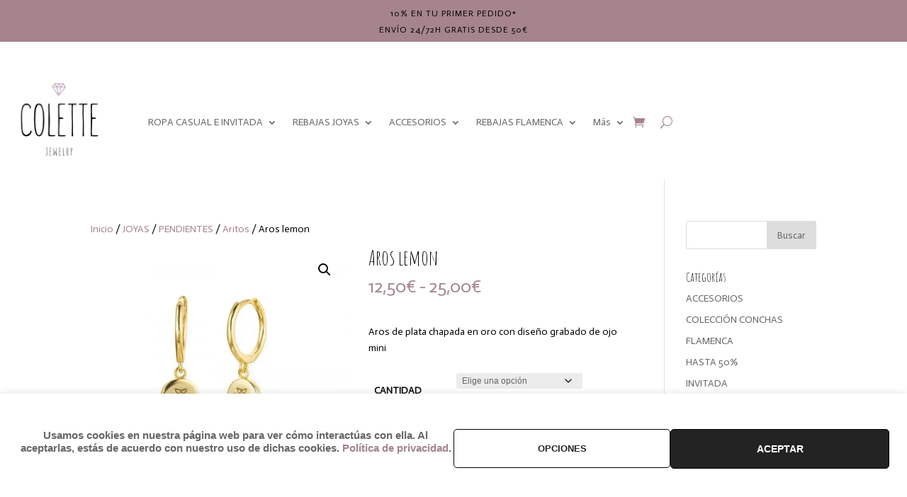

--- FILE ---
content_type: text/html; charset=UTF-8
request_url: https://coletteshop.es/producto/aros-lemon/
body_size: 30359
content:
<!DOCTYPE html>
<html lang="es">
<head>
<meta charset="UTF-8" />
<meta http-equiv="X-UA-Compatible" content="IE=edge">
<link rel="pingback" href="https://coletteshop.es/xmlrpc.php" />
<script type="text/javascript">
document.documentElement.className = 'js';
</script>
<meta name='robots' content='index, follow, max-image-preview:large, max-snippet:-1, max-video-preview:-1' />
<style>img:is([sizes="auto" i], [sizes^="auto," i]) { contain-intrinsic-size: 3000px 1500px }</style>
<!-- Google Tag Manager for WordPress by gtm4wp.com -->
<script data-cfasync="false" data-pagespeed-no-defer>
var gtm4wp_datalayer_name = "dataLayer";
var dataLayer = dataLayer || [];
</script>
<!-- End Google Tag Manager for WordPress by gtm4wp.com -->
<!-- This site is optimized with the Yoast SEO plugin v25.8 - https://yoast.com/wordpress/plugins/seo/ -->
<title>Aros lemon - Colette Joyas y complementos</title>
<meta name="description" content="Aros lemon - Descubre tu tienda de joyería ideal con collares, pendientes, acero y plata." />
<link rel="canonical" href="https://coletteshop.es/producto/aros-lemon/" />
<meta property="og:locale" content="es_ES" />
<meta property="og:type" content="article" />
<meta property="og:title" content="Aros lemon - Colette Joyas y complementos" />
<meta property="og:description" content="Aros lemon - Descubre tu tienda de joyería ideal con collares, pendientes, acero y plata." />
<meta property="og:url" content="https://coletteshop.es/producto/aros-lemon/" />
<meta property="og:site_name" content="Colette Joyas y complementos" />
<meta property="article:publisher" content="https://www.facebook.com/colette.sevilla.losremedios/" />
<meta property="article:modified_time" content="2023-06-21T19:58:04+00:00" />
<meta property="og:image" content="https://coletteshop.es/wp-content/uploads/2019/07/20190730_161015.jpg" />
<meta property="og:image:width" content="1080" />
<meta property="og:image:height" content="1080" />
<meta property="og:image:type" content="image/jpeg" />
<meta name="twitter:card" content="summary_large_image" />
<script type="application/ld+json" class="yoast-schema-graph">{"@context":"https://schema.org","@graph":[{"@type":"WebPage","@id":"https://coletteshop.es/producto/aros-lemon/","url":"https://coletteshop.es/producto/aros-lemon/","name":"Aros lemon - Colette Joyas y complementos","isPartOf":{"@id":"https://coletteshop.es/#website"},"primaryImageOfPage":{"@id":"https://coletteshop.es/producto/aros-lemon/#primaryimage"},"image":{"@id":"https://coletteshop.es/producto/aros-lemon/#primaryimage"},"thumbnailUrl":"https://coletteshop.es/wp-content/uploads/2019/07/20190730_161015.jpg","datePublished":"2019-07-30T17:21:22+00:00","dateModified":"2023-06-21T19:58:04+00:00","description":"Aros lemon - Descubre tu tienda de joyería ideal con collares, pendientes, acero y plata.","breadcrumb":{"@id":"https://coletteshop.es/producto/aros-lemon/#breadcrumb"},"inLanguage":"es","potentialAction":[{"@type":"ReadAction","target":["https://coletteshop.es/producto/aros-lemon/"]}]},{"@type":"ImageObject","inLanguage":"es","@id":"https://coletteshop.es/producto/aros-lemon/#primaryimage","url":"https://coletteshop.es/wp-content/uploads/2019/07/20190730_161015.jpg","contentUrl":"https://coletteshop.es/wp-content/uploads/2019/07/20190730_161015.jpg","width":1080,"height":1080},{"@type":"BreadcrumbList","@id":"https://coletteshop.es/producto/aros-lemon/#breadcrumb","itemListElement":[{"@type":"ListItem","position":1,"name":"Portada","item":"https://coletteshop.es/"},{"@type":"ListItem","position":2,"name":"Tienda","item":"https://coletteshop.es/shop/"},{"@type":"ListItem","position":3,"name":"Aros lemon"}]},{"@type":"WebSite","@id":"https://coletteshop.es/#website","url":"https://coletteshop.es/","name":"Colette Joyas y complementos","description":"Shop Online","publisher":{"@id":"https://coletteshop.es/#organization"},"potentialAction":[{"@type":"SearchAction","target":{"@type":"EntryPoint","urlTemplate":"https://coletteshop.es/?s={search_term_string}"},"query-input":{"@type":"PropertyValueSpecification","valueRequired":true,"valueName":"search_term_string"}}],"inLanguage":"es"},{"@type":"Organization","@id":"https://coletteshop.es/#organization","name":"Colette Joyas y complementos","url":"https://coletteshop.es/","logo":{"@type":"ImageObject","inLanguage":"es","@id":"https://coletteshop.es/#/schema/logo/image/","url":"https://coletteshop.es/wp-content/uploads/2019/10/logo-definitivo-de-colette-300-225-px.png","contentUrl":"https://coletteshop.es/wp-content/uploads/2019/10/logo-definitivo-de-colette-300-225-px.png","width":300,"height":225,"caption":"Colette Joyas y complementos"},"image":{"@id":"https://coletteshop.es/#/schema/logo/image/"},"sameAs":["https://www.facebook.com/colette.sevilla.losremedios/","https://www.instagram.com/colette.sevilla/?hl=es"]}]}</script>
<!-- / Yoast SEO plugin. -->
<link rel='dns-prefetch' href='//capi-automation.s3.us-east-2.amazonaws.com' />
<link rel='dns-prefetch' href='//cdnjs.cloudflare.com' />
<link rel='dns-prefetch' href='//fonts.googleapis.com' />
<link rel="alternate" type="application/rss+xml" title="Colette Joyas y complementos &raquo; Feed" href="https://coletteshop.es/feed/" />
<link rel="alternate" type="application/rss+xml" title="Colette Joyas y complementos &raquo; Feed de los comentarios" href="https://coletteshop.es/comments/feed/" />
<style>
.lazyload,
.lazyloading {
max-width: 100%;
}
</style>
<script type="text/javascript">
/* <![CDATA[ */
window._wpemojiSettings = {"baseUrl":"https:\/\/s.w.org\/images\/core\/emoji\/16.0.1\/72x72\/","ext":".png","svgUrl":"https:\/\/s.w.org\/images\/core\/emoji\/16.0.1\/svg\/","svgExt":".svg","source":{"concatemoji":"https:\/\/coletteshop.es\/wp-includes\/js\/wp-emoji-release.min.js?ver=6.8.3"}};
/*! This file is auto-generated */
!function(s,n){var o,i,e;function c(e){try{var t={supportTests:e,timestamp:(new Date).valueOf()};sessionStorage.setItem(o,JSON.stringify(t))}catch(e){}}function p(e,t,n){e.clearRect(0,0,e.canvas.width,e.canvas.height),e.fillText(t,0,0);var t=new Uint32Array(e.getImageData(0,0,e.canvas.width,e.canvas.height).data),a=(e.clearRect(0,0,e.canvas.width,e.canvas.height),e.fillText(n,0,0),new Uint32Array(e.getImageData(0,0,e.canvas.width,e.canvas.height).data));return t.every(function(e,t){return e===a[t]})}function u(e,t){e.clearRect(0,0,e.canvas.width,e.canvas.height),e.fillText(t,0,0);for(var n=e.getImageData(16,16,1,1),a=0;a<n.data.length;a++)if(0!==n.data[a])return!1;return!0}function f(e,t,n,a){switch(t){case"flag":return n(e,"\ud83c\udff3\ufe0f\u200d\u26a7\ufe0f","\ud83c\udff3\ufe0f\u200b\u26a7\ufe0f")?!1:!n(e,"\ud83c\udde8\ud83c\uddf6","\ud83c\udde8\u200b\ud83c\uddf6")&&!n(e,"\ud83c\udff4\udb40\udc67\udb40\udc62\udb40\udc65\udb40\udc6e\udb40\udc67\udb40\udc7f","\ud83c\udff4\u200b\udb40\udc67\u200b\udb40\udc62\u200b\udb40\udc65\u200b\udb40\udc6e\u200b\udb40\udc67\u200b\udb40\udc7f");case"emoji":return!a(e,"\ud83e\udedf")}return!1}function g(e,t,n,a){var r="undefined"!=typeof WorkerGlobalScope&&self instanceof WorkerGlobalScope?new OffscreenCanvas(300,150):s.createElement("canvas"),o=r.getContext("2d",{willReadFrequently:!0}),i=(o.textBaseline="top",o.font="600 32px Arial",{});return e.forEach(function(e){i[e]=t(o,e,n,a)}),i}function t(e){var t=s.createElement("script");t.src=e,t.defer=!0,s.head.appendChild(t)}"undefined"!=typeof Promise&&(o="wpEmojiSettingsSupports",i=["flag","emoji"],n.supports={everything:!0,everythingExceptFlag:!0},e=new Promise(function(e){s.addEventListener("DOMContentLoaded",e,{once:!0})}),new Promise(function(t){var n=function(){try{var e=JSON.parse(sessionStorage.getItem(o));if("object"==typeof e&&"number"==typeof e.timestamp&&(new Date).valueOf()<e.timestamp+604800&&"object"==typeof e.supportTests)return e.supportTests}catch(e){}return null}();if(!n){if("undefined"!=typeof Worker&&"undefined"!=typeof OffscreenCanvas&&"undefined"!=typeof URL&&URL.createObjectURL&&"undefined"!=typeof Blob)try{var e="postMessage("+g.toString()+"("+[JSON.stringify(i),f.toString(),p.toString(),u.toString()].join(",")+"));",a=new Blob([e],{type:"text/javascript"}),r=new Worker(URL.createObjectURL(a),{name:"wpTestEmojiSupports"});return void(r.onmessage=function(e){c(n=e.data),r.terminate(),t(n)})}catch(e){}c(n=g(i,f,p,u))}t(n)}).then(function(e){for(var t in e)n.supports[t]=e[t],n.supports.everything=n.supports.everything&&n.supports[t],"flag"!==t&&(n.supports.everythingExceptFlag=n.supports.everythingExceptFlag&&n.supports[t]);n.supports.everythingExceptFlag=n.supports.everythingExceptFlag&&!n.supports.flag,n.DOMReady=!1,n.readyCallback=function(){n.DOMReady=!0}}).then(function(){return e}).then(function(){var e;n.supports.everything||(n.readyCallback(),(e=n.source||{}).concatemoji?t(e.concatemoji):e.wpemoji&&e.twemoji&&(t(e.twemoji),t(e.wpemoji)))}))}((window,document),window._wpemojiSettings);
/* ]]> */
</script>
<meta content="Divi Child v.4.0.4.1572516431" name="generator"/><!-- <link rel='stylesheet' id='woo-conditional-shipping-blocks-style-css' href='https://coletteshop.es/wp-content/plugins/conditional-shipping-for-woocommerce/frontend/css/woo-conditional-shipping.css?ver=3.5.0.free' type='text/css' media='all' /> -->
<!-- <link rel='stylesheet' id='sbi_styles-css' href='https://coletteshop.es/wp-content/plugins/instagram-feed/css/sbi-styles.min.css?ver=6.9.1' type='text/css' media='all' /> -->
<link rel="stylesheet" type="text/css" href="//coletteshop.es/wp-content/cache/wpfc-minified/l8new5ky/dwxnp.css" media="all"/>
<style id='wp-emoji-styles-inline-css' type='text/css'>
img.wp-smiley, img.emoji {
display: inline !important;
border: none !important;
box-shadow: none !important;
height: 1em !important;
width: 1em !important;
margin: 0 0.07em !important;
vertical-align: -0.1em !important;
background: none !important;
padding: 0 !important;
}
</style>
<!-- <link rel='stylesheet' id='wp-block-library-css' href='https://coletteshop.es/wp-includes/css/dist/block-library/style.min.css?ver=6.8.3' type='text/css' media='all' /> -->
<link rel="stylesheet" type="text/css" href="//coletteshop.es/wp-content/cache/wpfc-minified/mo8xpmg0/dwxnp.css" media="all"/>
<style id='classic-theme-styles-inline-css' type='text/css'>
/*! This file is auto-generated */
.wp-block-button__link{color:#fff;background-color:#32373c;border-radius:9999px;box-shadow:none;text-decoration:none;padding:calc(.667em + 2px) calc(1.333em + 2px);font-size:1.125em}.wp-block-file__button{background:#32373c;color:#fff;text-decoration:none}
</style>
<style id='noptin-email-optin-style-inline-css' type='text/css'>
.wp-block-noptin-email-optin{align-items:center;box-sizing:border-box;display:flex;justify-content:center;min-height:280px;padding:20px;position:relative;text-align:center}.wp-block-noptin-email-optin *{box-sizing:border-box}.wp-block-noptin-email-optin form{width:100%}.wp-block-noptin-email-optin.is-style-noptin-flex .noptin-block-form-footer{align-items:center;display:flex;gap:10px;justify-content:center}.wp-block-noptin-email-optin.is-style-noptin-flex .noptin-block-form-footer .noptin_form_input_email{flex-grow:1;min-width:0}.wp-block-noptin-email-optin.is-style-noptin-flex .noptin-block-form-footer .noptin_form_submit{flex-shrink:1;margin-top:0}:where(.wp-block-noptin-email-optin:not(.is-style-noptin-unstyled) input.noptin_form_input_email){background-color:#fff;border:1px solid #ced4da;border-radius:.25rem;box-shadow:none;color:#495057;padding:.45rem 1.2rem;transition:border-color .15s ease-in-out,box-shadow .15s ease-in-out}:where(.wp-block-noptin-email-optin:not(.is-style-noptin-unstyled) input.noptin_form_input_email:focus){background-color:#fff;border-color:#73b1e9;color:#495057;outline:0}:where(.wp-block-noptin-email-optin:not(.is-style-noptin-unstyled) .noptin_form_submit){background-clip:padding-box;background-color:#1e73be;border:1px solid transparent;border-radius:.25rem;box-shadow:none;color:#fff;font-weight:400;padding:.45rem 1.2rem;transition:color .15s ease-in-out,background-color .15s ease-in-out,border-color .15s ease-in-out,box-shadow .15s ease-in-out}:where(.wp-block-noptin-email-optin:not(.is-style-noptin-unstyled) .noptin_form_submit):focus,:where(.wp-block-noptin-email-optin:not(.is-style-noptin-unstyled) .noptin_form_submit):hover{box-shadow:0 .5rem 1rem rgba(0,0,0,.15)}.wp-block-noptin-email-optin:not(.is-style-noptin-unstyled) .noptin_form_title{font-size:23px;font-weight:700;line-height:1.4125;margin-bottom:10px;margin-top:16px;padding-top:4px}.wp-block-noptin-email-optin:not(.is-style-noptin-unstyled) .noptin_form_description{font-size:16px;line-height:1.3;margin-bottom:10px}.wp-block-noptin-email-optin:not(.is-style-noptin-unstyled) input.noptin_form_input_email{display:block;margin:0;width:100%}.wp-block-noptin-email-optin:not(.is-style-noptin-unstyled) input.noptin_form_input_email::-ms-expand{background-color:transparent;border:0}.wp-block-noptin-email-optin:not(.is-style-noptin-unstyled) .noptin_form_submit{display:block;flex:1 0 0;margin-top:10px;position:relative;text-align:center;text-transform:none;-webkit-user-select:none;-moz-user-select:none;user-select:none;vertical-align:middle;width:100%}.wp-block-noptin-email-optin:not(.is-style-noptin-unstyled) .noptin_form_submit:focus,.wp-block-noptin-email-optin:not(.is-style-noptin-unstyled) .noptin_form_submit:hover{outline:0!important}.noptin-block-form-header:empty{display:none}
</style>
<!-- <link rel='stylesheet' id='noptin-form-css' href='https://coletteshop.es/wp-content/plugins/newsletter-optin-box/build/Forms/assets/css/style-form.css?ver=6bfc5b6ff99c94477c85' type='text/css' media='all' /> -->
<link rel="stylesheet" type="text/css" href="//coletteshop.es/wp-content/cache/wpfc-minified/fgxdaiqa/dwxnp.css" media="all"/>
<style id='global-styles-inline-css' type='text/css'>
:root{--wp--preset--aspect-ratio--square: 1;--wp--preset--aspect-ratio--4-3: 4/3;--wp--preset--aspect-ratio--3-4: 3/4;--wp--preset--aspect-ratio--3-2: 3/2;--wp--preset--aspect-ratio--2-3: 2/3;--wp--preset--aspect-ratio--16-9: 16/9;--wp--preset--aspect-ratio--9-16: 9/16;--wp--preset--color--black: #000000;--wp--preset--color--cyan-bluish-gray: #abb8c3;--wp--preset--color--white: #ffffff;--wp--preset--color--pale-pink: #f78da7;--wp--preset--color--vivid-red: #cf2e2e;--wp--preset--color--luminous-vivid-orange: #ff6900;--wp--preset--color--luminous-vivid-amber: #fcb900;--wp--preset--color--light-green-cyan: #7bdcb5;--wp--preset--color--vivid-green-cyan: #00d084;--wp--preset--color--pale-cyan-blue: #8ed1fc;--wp--preset--color--vivid-cyan-blue: #0693e3;--wp--preset--color--vivid-purple: #9b51e0;--wp--preset--gradient--vivid-cyan-blue-to-vivid-purple: linear-gradient(135deg,rgba(6,147,227,1) 0%,rgb(155,81,224) 100%);--wp--preset--gradient--light-green-cyan-to-vivid-green-cyan: linear-gradient(135deg,rgb(122,220,180) 0%,rgb(0,208,130) 100%);--wp--preset--gradient--luminous-vivid-amber-to-luminous-vivid-orange: linear-gradient(135deg,rgba(252,185,0,1) 0%,rgba(255,105,0,1) 100%);--wp--preset--gradient--luminous-vivid-orange-to-vivid-red: linear-gradient(135deg,rgba(255,105,0,1) 0%,rgb(207,46,46) 100%);--wp--preset--gradient--very-light-gray-to-cyan-bluish-gray: linear-gradient(135deg,rgb(238,238,238) 0%,rgb(169,184,195) 100%);--wp--preset--gradient--cool-to-warm-spectrum: linear-gradient(135deg,rgb(74,234,220) 0%,rgb(151,120,209) 20%,rgb(207,42,186) 40%,rgb(238,44,130) 60%,rgb(251,105,98) 80%,rgb(254,248,76) 100%);--wp--preset--gradient--blush-light-purple: linear-gradient(135deg,rgb(255,206,236) 0%,rgb(152,150,240) 100%);--wp--preset--gradient--blush-bordeaux: linear-gradient(135deg,rgb(254,205,165) 0%,rgb(254,45,45) 50%,rgb(107,0,62) 100%);--wp--preset--gradient--luminous-dusk: linear-gradient(135deg,rgb(255,203,112) 0%,rgb(199,81,192) 50%,rgb(65,88,208) 100%);--wp--preset--gradient--pale-ocean: linear-gradient(135deg,rgb(255,245,203) 0%,rgb(182,227,212) 50%,rgb(51,167,181) 100%);--wp--preset--gradient--electric-grass: linear-gradient(135deg,rgb(202,248,128) 0%,rgb(113,206,126) 100%);--wp--preset--gradient--midnight: linear-gradient(135deg,rgb(2,3,129) 0%,rgb(40,116,252) 100%);--wp--preset--font-size--small: 13px;--wp--preset--font-size--medium: 20px;--wp--preset--font-size--large: 36px;--wp--preset--font-size--x-large: 42px;--wp--preset--spacing--20: 0.44rem;--wp--preset--spacing--30: 0.67rem;--wp--preset--spacing--40: 1rem;--wp--preset--spacing--50: 1.5rem;--wp--preset--spacing--60: 2.25rem;--wp--preset--spacing--70: 3.38rem;--wp--preset--spacing--80: 5.06rem;--wp--preset--shadow--natural: 6px 6px 9px rgba(0, 0, 0, 0.2);--wp--preset--shadow--deep: 12px 12px 50px rgba(0, 0, 0, 0.4);--wp--preset--shadow--sharp: 6px 6px 0px rgba(0, 0, 0, 0.2);--wp--preset--shadow--outlined: 6px 6px 0px -3px rgba(255, 255, 255, 1), 6px 6px rgba(0, 0, 0, 1);--wp--preset--shadow--crisp: 6px 6px 0px rgba(0, 0, 0, 1);}:where(.is-layout-flex){gap: 0.5em;}:where(.is-layout-grid){gap: 0.5em;}body .is-layout-flex{display: flex;}.is-layout-flex{flex-wrap: wrap;align-items: center;}.is-layout-flex > :is(*, div){margin: 0;}body .is-layout-grid{display: grid;}.is-layout-grid > :is(*, div){margin: 0;}:where(.wp-block-columns.is-layout-flex){gap: 2em;}:where(.wp-block-columns.is-layout-grid){gap: 2em;}:where(.wp-block-post-template.is-layout-flex){gap: 1.25em;}:where(.wp-block-post-template.is-layout-grid){gap: 1.25em;}.has-black-color{color: var(--wp--preset--color--black) !important;}.has-cyan-bluish-gray-color{color: var(--wp--preset--color--cyan-bluish-gray) !important;}.has-white-color{color: var(--wp--preset--color--white) !important;}.has-pale-pink-color{color: var(--wp--preset--color--pale-pink) !important;}.has-vivid-red-color{color: var(--wp--preset--color--vivid-red) !important;}.has-luminous-vivid-orange-color{color: var(--wp--preset--color--luminous-vivid-orange) !important;}.has-luminous-vivid-amber-color{color: var(--wp--preset--color--luminous-vivid-amber) !important;}.has-light-green-cyan-color{color: var(--wp--preset--color--light-green-cyan) !important;}.has-vivid-green-cyan-color{color: var(--wp--preset--color--vivid-green-cyan) !important;}.has-pale-cyan-blue-color{color: var(--wp--preset--color--pale-cyan-blue) !important;}.has-vivid-cyan-blue-color{color: var(--wp--preset--color--vivid-cyan-blue) !important;}.has-vivid-purple-color{color: var(--wp--preset--color--vivid-purple) !important;}.has-black-background-color{background-color: var(--wp--preset--color--black) !important;}.has-cyan-bluish-gray-background-color{background-color: var(--wp--preset--color--cyan-bluish-gray) !important;}.has-white-background-color{background-color: var(--wp--preset--color--white) !important;}.has-pale-pink-background-color{background-color: var(--wp--preset--color--pale-pink) !important;}.has-vivid-red-background-color{background-color: var(--wp--preset--color--vivid-red) !important;}.has-luminous-vivid-orange-background-color{background-color: var(--wp--preset--color--luminous-vivid-orange) !important;}.has-luminous-vivid-amber-background-color{background-color: var(--wp--preset--color--luminous-vivid-amber) !important;}.has-light-green-cyan-background-color{background-color: var(--wp--preset--color--light-green-cyan) !important;}.has-vivid-green-cyan-background-color{background-color: var(--wp--preset--color--vivid-green-cyan) !important;}.has-pale-cyan-blue-background-color{background-color: var(--wp--preset--color--pale-cyan-blue) !important;}.has-vivid-cyan-blue-background-color{background-color: var(--wp--preset--color--vivid-cyan-blue) !important;}.has-vivid-purple-background-color{background-color: var(--wp--preset--color--vivid-purple) !important;}.has-black-border-color{border-color: var(--wp--preset--color--black) !important;}.has-cyan-bluish-gray-border-color{border-color: var(--wp--preset--color--cyan-bluish-gray) !important;}.has-white-border-color{border-color: var(--wp--preset--color--white) !important;}.has-pale-pink-border-color{border-color: var(--wp--preset--color--pale-pink) !important;}.has-vivid-red-border-color{border-color: var(--wp--preset--color--vivid-red) !important;}.has-luminous-vivid-orange-border-color{border-color: var(--wp--preset--color--luminous-vivid-orange) !important;}.has-luminous-vivid-amber-border-color{border-color: var(--wp--preset--color--luminous-vivid-amber) !important;}.has-light-green-cyan-border-color{border-color: var(--wp--preset--color--light-green-cyan) !important;}.has-vivid-green-cyan-border-color{border-color: var(--wp--preset--color--vivid-green-cyan) !important;}.has-pale-cyan-blue-border-color{border-color: var(--wp--preset--color--pale-cyan-blue) !important;}.has-vivid-cyan-blue-border-color{border-color: var(--wp--preset--color--vivid-cyan-blue) !important;}.has-vivid-purple-border-color{border-color: var(--wp--preset--color--vivid-purple) !important;}.has-vivid-cyan-blue-to-vivid-purple-gradient-background{background: var(--wp--preset--gradient--vivid-cyan-blue-to-vivid-purple) !important;}.has-light-green-cyan-to-vivid-green-cyan-gradient-background{background: var(--wp--preset--gradient--light-green-cyan-to-vivid-green-cyan) !important;}.has-luminous-vivid-amber-to-luminous-vivid-orange-gradient-background{background: var(--wp--preset--gradient--luminous-vivid-amber-to-luminous-vivid-orange) !important;}.has-luminous-vivid-orange-to-vivid-red-gradient-background{background: var(--wp--preset--gradient--luminous-vivid-orange-to-vivid-red) !important;}.has-very-light-gray-to-cyan-bluish-gray-gradient-background{background: var(--wp--preset--gradient--very-light-gray-to-cyan-bluish-gray) !important;}.has-cool-to-warm-spectrum-gradient-background{background: var(--wp--preset--gradient--cool-to-warm-spectrum) !important;}.has-blush-light-purple-gradient-background{background: var(--wp--preset--gradient--blush-light-purple) !important;}.has-blush-bordeaux-gradient-background{background: var(--wp--preset--gradient--blush-bordeaux) !important;}.has-luminous-dusk-gradient-background{background: var(--wp--preset--gradient--luminous-dusk) !important;}.has-pale-ocean-gradient-background{background: var(--wp--preset--gradient--pale-ocean) !important;}.has-electric-grass-gradient-background{background: var(--wp--preset--gradient--electric-grass) !important;}.has-midnight-gradient-background{background: var(--wp--preset--gradient--midnight) !important;}.has-small-font-size{font-size: var(--wp--preset--font-size--small) !important;}.has-medium-font-size{font-size: var(--wp--preset--font-size--medium) !important;}.has-large-font-size{font-size: var(--wp--preset--font-size--large) !important;}.has-x-large-font-size{font-size: var(--wp--preset--font-size--x-large) !important;}
:where(.wp-block-post-template.is-layout-flex){gap: 1.25em;}:where(.wp-block-post-template.is-layout-grid){gap: 1.25em;}
:where(.wp-block-columns.is-layout-flex){gap: 2em;}:where(.wp-block-columns.is-layout-grid){gap: 2em;}
:root :where(.wp-block-pullquote){font-size: 1.5em;line-height: 1.6;}
</style>
<!-- <link rel='stylesheet' id='buttonizer_frontend_style-css' href='https://coletteshop.es/wp-content/plugins/buttonizer-multifunctional-button/assets/legacy/frontend.css?v=8b18ab746035f6b30f3d75d291afd856&#038;ver=6.8.3' type='text/css' media='all' /> -->
<link rel="stylesheet" type="text/css" href="//coletteshop.es/wp-content/cache/wpfc-minified/95dyya7t/dwxnp.css" media="all"/>
<link rel='stylesheet' id='buttonizer-icon-library-css' href='https://cdnjs.cloudflare.com/ajax/libs/font-awesome/5.15.4/css/all.min.css?ver=6.8.3' type='text/css' media='all' integrity='sha512-1ycn6IcaQQ40/MKBW2W4Rhis/DbILU74C1vSrLJxCq57o941Ym01SwNsOMqvEBFlcgUa6xLiPY/NS5R+E6ztJQ==' crossorigin='anonymous' />
<!-- <link rel='stylesheet' id='cookie-law-info-css' href='https://coletteshop.es/wp-content/plugins/cookie-law-info/legacy/public/css/cookie-law-info-public.css?ver=3.3.4' type='text/css' media='all' /> -->
<!-- <link rel='stylesheet' id='cookie-law-info-gdpr-css' href='https://coletteshop.es/wp-content/plugins/cookie-law-info/legacy/public/css/cookie-law-info-gdpr.css?ver=3.3.4' type='text/css' media='all' /> -->
<!-- <link rel='stylesheet' id='wcsob-css' href='https://coletteshop.es/wp-content/plugins/sold-out-badge-for-woocommerce//style.css?ver=6.8.3' type='text/css' media='all' /> -->
<link rel="stylesheet" type="text/css" href="//coletteshop.es/wp-content/cache/wpfc-minified/6o5hqnig/dwxnp.css" media="all"/>
<style id='wcsob-inline-css' type='text/css'>
.wcsob_soldout { color: #FFFFFF;background: #A5848D;font-size: 12px;padding-top: 4px;padding-right: 8px;padding-bottom: 4px;padding-left: 8px;font-weight: bold;width: auto;height: auto;border-radius: 0px;z-index: 1;text-align: center;position: absolute;top: 0px;right: auto;bottom: auto;left: 0px; }.single-product .wcsob_soldout { top: 8px;right: auto;bottom: auto;left: 8px; }.woocommerce .product.outofstock .woocommerce-LoopProduct-link:before, .elementor-posts .product.outofstock .elementor-post__thumbnail__link:before, .wcsob-outofstock-product .woocommerce-product-gallery:before { content: 'Agotado';color: #FFFFFF;background: #A5848D;font-size: 12px;padding-top: 4px;padding-right: 8px;padding-bottom: 4px;padding-left: 8px;font-weight: bold;width: auto;height: auto;border-radius: 0px;z-index: 1;text-align: center;position: absolute;top: 0px;right: auto;bottom: auto;left: 0px; }.wcsob-outofstock-product .woocommerce-product-gallery:before { top: 8px;right: auto;bottom: auto;left: 8px; }.woocommerce .related .product:not(.outofstock) :before{display:none}.woocommerce .upsells .product:not(.outofstock) :before{display:none}
</style>
<!-- <link rel='stylesheet' id='wpmenucart-icons-css' href='https://coletteshop.es/wp-content/plugins/woocommerce-menu-bar-cart/assets/css/wpmenucart-icons.min.css?ver=2.14.12' type='text/css' media='all' /> -->
<link rel="stylesheet" type="text/css" href="//coletteshop.es/wp-content/cache/wpfc-minified/ei9g8xxs/dwxnp.css" media="all"/>
<style id='wpmenucart-icons-inline-css' type='text/css'>
@font-face{font-family:WPMenuCart;src:url(https://coletteshop.es/wp-content/plugins/woocommerce-menu-bar-cart/assets/fonts/WPMenuCart.eot);src:url(https://coletteshop.es/wp-content/plugins/woocommerce-menu-bar-cart/assets/fonts/WPMenuCart.eot?#iefix) format('embedded-opentype'),url(https://coletteshop.es/wp-content/plugins/woocommerce-menu-bar-cart/assets/fonts/WPMenuCart.woff2) format('woff2'),url(https://coletteshop.es/wp-content/plugins/woocommerce-menu-bar-cart/assets/fonts/WPMenuCart.woff) format('woff'),url(https://coletteshop.es/wp-content/plugins/woocommerce-menu-bar-cart/assets/fonts/WPMenuCart.ttf) format('truetype'),url(https://coletteshop.es/wp-content/plugins/woocommerce-menu-bar-cart/assets/fonts/WPMenuCart.svg#WPMenuCart) format('svg');font-weight:400;font-style:normal;font-display:swap}
</style>
<!-- <link rel='stylesheet' id='wpmenucart-css' href='https://coletteshop.es/wp-content/plugins/woocommerce-menu-bar-cart/assets/css/wpmenucart-main.min.css?ver=2.14.12' type='text/css' media='all' /> -->
<link rel="stylesheet" type="text/css" href="//coletteshop.es/wp-content/cache/wpfc-minified/r43z3st/dwxnp.css" media="all"/>
<style id='wpmenucart-inline-css' type='text/css'>
.et-cart-info { display:none !important; } .site-header-cart { display:none !important; }
</style>
<!-- <link rel='stylesheet' id='photoswipe-css' href='https://coletteshop.es/wp-content/plugins/woocommerce/assets/css/photoswipe/photoswipe.min.css?ver=10.1.2' type='text/css' media='all' /> -->
<!-- <link rel='stylesheet' id='photoswipe-default-skin-css' href='https://coletteshop.es/wp-content/plugins/woocommerce/assets/css/photoswipe/default-skin/default-skin.min.css?ver=10.1.2' type='text/css' media='all' /> -->
<!-- <link rel='stylesheet' id='woocommerce-layout-css' href='https://coletteshop.es/wp-content/plugins/woocommerce/assets/css/woocommerce-layout.css?ver=10.1.2' type='text/css' media='all' /> -->
<link rel="stylesheet" type="text/css" href="//coletteshop.es/wp-content/cache/wpfc-minified/duqdrnbh/dwxnp.css" media="all"/>
<!-- <link rel='stylesheet' id='woocommerce-smallscreen-css' href='https://coletteshop.es/wp-content/plugins/woocommerce/assets/css/woocommerce-smallscreen.css?ver=10.1.2' type='text/css' media='only screen and (max-width: 768px)' /> -->
<link rel="stylesheet" type="text/css" href="//coletteshop.es/wp-content/cache/wpfc-minified/la8f6ve9/dwxnp.css" media="only screen and (max-width: 768px)"/>
<!-- <link rel='stylesheet' id='woocommerce-general-css' href='https://coletteshop.es/wp-content/plugins/woocommerce/assets/css/woocommerce.css?ver=10.1.2' type='text/css' media='all' /> -->
<link rel="stylesheet" type="text/css" href="//coletteshop.es/wp-content/cache/wpfc-minified/ftfchnaw/dwxnp.css" media="all"/>
<style id='woocommerce-inline-inline-css' type='text/css'>
.woocommerce form .form-row .required { visibility: visible; }
</style>
<!-- <link rel='stylesheet' id='wpos-slick-style-css' href='https://coletteshop.es/wp-content/plugins/wp-logo-showcase-responsive-slider-slider/assets/css/slick.css?ver=3.8.4' type='text/css' media='all' /> -->
<!-- <link rel='stylesheet' id='wpls-public-style-css' href='https://coletteshop.es/wp-content/plugins/wp-logo-showcase-responsive-slider-slider/assets/css/wpls-public.css?ver=3.8.4' type='text/css' media='all' /> -->
<!-- <link rel='stylesheet' id='wc-bis-css-css' href='https://coletteshop.es/wp-content/plugins/woocommerce-back-in-stock-notifications/assets/css/frontend/woocommerce.css?ver=1.3.1' type='text/css' media='all' /> -->
<!-- <link rel='stylesheet' id='woo_conditional_shipping_css-css' href='https://coletteshop.es/wp-content/plugins/conditional-shipping-for-woocommerce/includes/frontend/../../frontend/css/woo-conditional-shipping.css?ver=3.5.0.free' type='text/css' media='all' /> -->
<!-- <link rel='stylesheet' id='brands-styles-css' href='https://coletteshop.es/wp-content/plugins/woocommerce/assets/css/brands.css?ver=10.1.2' type='text/css' media='all' /> -->
<!-- <link rel='stylesheet' id='chld_thm_cfg_parent-css' href='https://coletteshop.es/wp-content/themes/Divi/style.css?ver=6.8.3' type='text/css' media='all' /> -->
<!-- <link rel='stylesheet' id='divi-style-css' href='https://coletteshop.es/wp-content/themes/Divi-child/style.css?ver=4.0.4.1572516431' type='text/css' media='all' /> -->
<link rel="stylesheet" type="text/css" href="//coletteshop.es/wp-content/cache/wpfc-minified/qxos7mvp/dwxnp.css" media="all"/>
<link rel='stylesheet' id='et-builder-googlefonts-cached-css' href='https://fonts.googleapis.com/css?family=Amatic+SC:regular,700|Actor:regular|Open+Sans+Condensed:300,300italic,700|Montserrat:100,100italic,200,200italic,300,300italic,regular,italic,500,500italic,600,600italic,700,700italic,800,800italic,900,900italic&#038;subset=latin,latin-ext&#038;display=swap' type='text/css' media='all' />
<!-- <link rel='stylesheet' id='dashicons-css' href='https://coletteshop.es/wp-includes/css/dashicons.min.css?ver=6.8.3' type='text/css' media='all' /> -->
<link rel="stylesheet" type="text/css" href="//coletteshop.es/wp-content/cache/wpfc-minified/6k1cbdvk/dwxnp.css" media="all"/>
<script src='//coletteshop.es/wp-content/cache/wpfc-minified/2c6hqe21/dwxnp.js' type="text/javascript"></script>
<!-- <script type="text/javascript" src="https://coletteshop.es/wp-includes/js/jquery/jquery.min.js?ver=3.7.1" id="jquery-core-js"></script> -->
<!-- <script type="text/javascript" src="https://coletteshop.es/wp-includes/js/jquery/jquery-migrate.min.js?ver=3.4.1" id="jquery-migrate-js"></script> -->
<script type="text/javascript" id="cookie-law-info-js-extra">
/* <![CDATA[ */
var Cli_Data = {"nn_cookie_ids":[],"cookielist":[],"non_necessary_cookies":[],"ccpaEnabled":"","ccpaRegionBased":"","ccpaBarEnabled":"","strictlyEnabled":["necessary","obligatoire"],"ccpaType":"gdpr","js_blocking":"1","custom_integration":"","triggerDomRefresh":"","secure_cookies":""};
var cli_cookiebar_settings = {"animate_speed_hide":"500","animate_speed_show":"500","background":"#FFF","border":"#b1a6a6c2","border_on":"","button_1_button_colour":"#61a229","button_1_button_hover":"#4e8221","button_1_link_colour":"#fff","button_1_as_button":"1","button_1_new_win":"","button_2_button_colour":"#333","button_2_button_hover":"#292929","button_2_link_colour":"#444","button_2_as_button":"","button_2_hidebar":"","button_3_button_colour":"#dedfe0","button_3_button_hover":"#b2b2b3","button_3_link_colour":"#333333","button_3_as_button":"1","button_3_new_win":"","button_4_button_colour":"#ffffff","button_4_button_hover":"#cccccc","button_4_link_colour":"#232323","button_4_as_button":"1","button_7_button_colour":"#232323","button_7_button_hover":"#1c1c1c","button_7_link_colour":"#fff","button_7_as_button":"1","button_7_new_win":"","font_family":"Verdana, Geneva","header_fix":"","notify_animate_hide":"1","notify_animate_show":"1","notify_div_id":"#cookie-law-info-bar","notify_position_horizontal":"right","notify_position_vertical":"bottom","scroll_close":"","scroll_close_reload":"","accept_close_reload":"","reject_close_reload":"","showagain_tab":"","showagain_background":"#fff","showagain_border":"#000","showagain_div_id":"#cookie-law-info-again","showagain_x_position":"100px","text":"#333333","show_once_yn":"","show_once":"10000","logging_on":"","as_popup":"","popup_overlay":"1","bar_heading_text":"","cookie_bar_as":"banner","popup_showagain_position":"bottom-right","widget_position":"left"};
var log_object = {"ajax_url":"https:\/\/coletteshop.es\/wp-admin\/admin-ajax.php"};
/* ]]> */
</script>
<script src='//coletteshop.es/wp-content/cache/wpfc-minified/f40n25v5/dwxnp.js' type="text/javascript"></script>
<!-- <script type="text/javascript" src="https://coletteshop.es/wp-content/plugins/cookie-law-info/legacy/public/js/cookie-law-info-public.js?ver=3.3.4" id="cookie-law-info-js"></script> -->
<!-- <script type="text/javascript" src="https://coletteshop.es/wp-content/plugins/woocommerce/assets/js/zoom/jquery.zoom.min.js?ver=1.7.21-wc.10.1.2" id="zoom-js" defer="defer" data-wp-strategy="defer"></script> -->
<!-- <script type="text/javascript" src="https://coletteshop.es/wp-content/plugins/woocommerce/assets/js/flexslider/jquery.flexslider.min.js?ver=2.7.2-wc.10.1.2" id="flexslider-js" defer="defer" data-wp-strategy="defer"></script> -->
<!-- <script type="text/javascript" src="https://coletteshop.es/wp-content/plugins/woocommerce/assets/js/photoswipe/photoswipe.min.js?ver=4.1.1-wc.10.1.2" id="photoswipe-js" defer="defer" data-wp-strategy="defer"></script> -->
<!-- <script type="text/javascript" src="https://coletteshop.es/wp-content/plugins/woocommerce/assets/js/photoswipe/photoswipe-ui-default.min.js?ver=4.1.1-wc.10.1.2" id="photoswipe-ui-default-js" defer="defer" data-wp-strategy="defer"></script> -->
<script type="text/javascript" id="wc-single-product-js-extra">
/* <![CDATA[ */
var wc_single_product_params = {"i18n_required_rating_text":"Por favor elige una puntuaci\u00f3n","i18n_rating_options":["1 de 5 estrellas","2 de 5 estrellas","3 de 5 estrellas","4 de 5 estrellas","5 de 5 estrellas"],"i18n_product_gallery_trigger_text":"Ver galer\u00eda de im\u00e1genes a pantalla completa","review_rating_required":"yes","flexslider":{"rtl":false,"animation":"slide","smoothHeight":true,"directionNav":false,"controlNav":"thumbnails","slideshow":false,"animationSpeed":500,"animationLoop":false,"allowOneSlide":false},"zoom_enabled":"1","zoom_options":[],"photoswipe_enabled":"1","photoswipe_options":{"shareEl":false,"closeOnScroll":false,"history":false,"hideAnimationDuration":0,"showAnimationDuration":0},"flexslider_enabled":"1"};
/* ]]> */
</script>
<script src='//coletteshop.es/wp-content/cache/wpfc-minified/qimnooew/dwxnp.js' type="text/javascript"></script>
<!-- <script type="text/javascript" src="https://coletteshop.es/wp-content/plugins/woocommerce/assets/js/frontend/single-product.min.js?ver=10.1.2" id="wc-single-product-js" defer="defer" data-wp-strategy="defer"></script> -->
<!-- <script type="text/javascript" src="https://coletteshop.es/wp-content/plugins/woocommerce/assets/js/jquery-blockui/jquery.blockUI.min.js?ver=2.7.0-wc.10.1.2" id="jquery-blockui-js" defer="defer" data-wp-strategy="defer"></script> -->
<!-- <script type="text/javascript" src="https://coletteshop.es/wp-content/plugins/woocommerce/assets/js/js-cookie/js.cookie.min.js?ver=2.1.4-wc.10.1.2" id="js-cookie-js" defer="defer" data-wp-strategy="defer"></script> -->
<script type="text/javascript" id="woocommerce-js-extra">
/* <![CDATA[ */
var woocommerce_params = {"ajax_url":"\/wp-admin\/admin-ajax.php","wc_ajax_url":"\/?wc-ajax=%%endpoint%%","i18n_password_show":"Mostrar contrase\u00f1a","i18n_password_hide":"Ocultar contrase\u00f1a"};
/* ]]> */
</script>
<script src='//coletteshop.es/wp-content/cache/wpfc-minified/8m2hyadt/dwxnp.js' type="text/javascript"></script>
<!-- <script type="text/javascript" src="https://coletteshop.es/wp-content/plugins/woocommerce/assets/js/frontend/woocommerce.min.js?ver=10.1.2" id="woocommerce-js" defer="defer" data-wp-strategy="defer"></script> -->
<!-- <script type="text/javascript" src="https://coletteshop.es/wp-content/plugins/conditional-shipping-for-woocommerce/frontend/js/woo-conditional-shipping-debug.js?ver=3.5.0.free" id="woo-conditional-shipping-debug-js-js"></script> -->
<script type="text/javascript" id="woo-conditional-shipping-js-js-extra">
/* <![CDATA[ */
var conditional_shipping_settings = {"trigger_fields":[]};
/* ]]> */
</script>
<script src='//coletteshop.es/wp-content/cache/wpfc-minified/d62pi2en/dwxnp.js' type="text/javascript"></script>
<!-- <script type="text/javascript" src="https://coletteshop.es/wp-content/plugins/conditional-shipping-for-woocommerce/includes/frontend/../../frontend/js/woo-conditional-shipping.js?ver=3.5.0.free" id="woo-conditional-shipping-js-js"></script> -->
<link rel="https://api.w.org/" href="https://coletteshop.es/wp-json/" /><link rel="alternate" title="JSON" type="application/json" href="https://coletteshop.es/wp-json/wp/v2/product/2886" /><link rel="EditURI" type="application/rsd+xml" title="RSD" href="https://coletteshop.es/xmlrpc.php?rsd" />
<meta name="generator" content="WordPress 6.8.3" />
<meta name="generator" content="WooCommerce 10.1.2" />
<link rel='shortlink' href='https://coletteshop.es/?p=2886' />
<link rel="alternate" title="oEmbed (JSON)" type="application/json+oembed" href="https://coletteshop.es/wp-json/oembed/1.0/embed?url=https%3A%2F%2Fcoletteshop.es%2Fproducto%2Faros-lemon%2F" />
<link rel="alternate" title="oEmbed (XML)" type="text/xml+oembed" href="https://coletteshop.es/wp-json/oembed/1.0/embed?url=https%3A%2F%2Fcoletteshop.es%2Fproducto%2Faros-lemon%2F&#038;format=xml" />
<!-- Google Tag Manager for WordPress by gtm4wp.com -->
<!-- GTM Container placement set to automatic -->
<script data-cfasync="false" data-pagespeed-no-defer type="text/javascript">
var dataLayer_content = {"pagePostType":"product","pagePostType2":"single-product","pagePostAuthor":"Debora"};
dataLayer.push( dataLayer_content );
</script>
<script data-cfasync="false" data-pagespeed-no-defer type="text/javascript">
(function(w,d,s,l,i){w[l]=w[l]||[];w[l].push({'gtm.start':
new Date().getTime(),event:'gtm.js'});var f=d.getElementsByTagName(s)[0],
j=d.createElement(s),dl=l!='dataLayer'?'&l='+l:'';j.async=true;j.src=
'//www.googletagmanager.com/gtm.js?id='+i+dl;f.parentNode.insertBefore(j,f);
})(window,document,'script','dataLayer','GTM-KN368N5');
</script>
<!-- End Google Tag Manager for WordPress by gtm4wp.com --><script src="https://sis-t.redsys.es:25443/sis/NC/sandbox/redsysV3.js"></script>		<script>
document.documentElement.className = document.documentElement.className.replace('no-js', 'js');
</script>
<style>
.no-js img.lazyload {
display: none;
}
figure.wp-block-image img.lazyloading {
min-width: 150px;
}
.lazyload,
.lazyloading {
--smush-placeholder-width: 100px;
--smush-placeholder-aspect-ratio: 1/1;
width: var(--smush-image-width, var(--smush-placeholder-width)) !important;
aspect-ratio: var(--smush-image-aspect-ratio, var(--smush-placeholder-aspect-ratio)) !important;
}
.lazyload, .lazyloading {
opacity: 0;
}
.lazyloaded {
opacity: 1;
transition: opacity 400ms;
transition-delay: 0ms;
}
</style>
<meta name="viewport" content="width=device-width, initial-scale=1.0, maximum-scale=1.0, user-scalable=0" /><link rel="preload" href="https://coletteshop.es/wp-content/themes/Divi/core/admin/fonts/modules.ttf" as="font" crossorigin="anonymous">	<noscript><style>.woocommerce-product-gallery{ opacity: 1 !important; }</style></noscript>
<script  type="text/javascript">
!function(f,b,e,v,n,t,s){if(f.fbq)return;n=f.fbq=function(){n.callMethod?
n.callMethod.apply(n,arguments):n.queue.push(arguments)};if(!f._fbq)f._fbq=n;
n.push=n;n.loaded=!0;n.version='2.0';n.queue=[];t=b.createElement(e);t.async=!0;
t.src=v;s=b.getElementsByTagName(e)[0];s.parentNode.insertBefore(t,s)}(window,
document,'script','https://connect.facebook.net/en_US/fbevents.js');
</script>
<!-- WooCommerce Facebook Integration Begin -->
<script  type="text/javascript">
fbq('init', '380059683213576', {}, {
"agent": "woocommerce_2-10.1.2-3.5.12"
});
document.addEventListener( 'DOMContentLoaded', function() {
// Insert placeholder for events injected when a product is added to the cart through AJAX.
document.body.insertAdjacentHTML( 'beforeend', '<div class=\"wc-facebook-pixel-event-placeholder\"></div>' );
}, false );
</script>
<!-- WooCommerce Facebook Integration End -->
<style type="text/css" id="custom-background-css">
body.custom-background { background-color: #000000; }
</style>
<!-- Global site tag (gtag.js) - Google Analytics -->
<script async src="https://www.googletagmanager.com/gtag/js?id=UA-174264474-1"></script>
<script>
window.dataLayer = window.dataLayer || [];
function gtag(){dataLayer.push(arguments);}
gtag('js', new Date());
gtag('config', 'UA-174264474-1');
</script>
<link rel="icon" href="https://coletteshop.es/wp-content/smush-webp/2025/09/cropped-logo-definitivo-de-colette-300-225-px-32x32.jpg.webp" sizes="32x32" data-smush-webp-fallback="{&quot;href&quot;:&quot;https:\/\/coletteshop.es\/wp-content\/uploads\/2025\/09\/cropped-logo-definitivo-de-colette-300-225-px-32x32.jpg&quot;}" />
<link rel="icon" href="https://coletteshop.es/wp-content/smush-webp/2025/09/cropped-logo-definitivo-de-colette-300-225-px-192x192.jpg.webp" sizes="192x192" data-smush-webp-fallback="{&quot;href&quot;:&quot;https:\/\/coletteshop.es\/wp-content\/uploads\/2025\/09\/cropped-logo-definitivo-de-colette-300-225-px-192x192.jpg&quot;}" />
<link rel="apple-touch-icon" href="https://coletteshop.es/wp-content/smush-webp/2025/09/cropped-logo-definitivo-de-colette-300-225-px-180x180.jpg.webp" data-smush-webp-fallback="{&quot;href&quot;:&quot;https:\/\/coletteshop.es\/wp-content\/uploads\/2025\/09\/cropped-logo-definitivo-de-colette-300-225-px-180x180.jpg&quot;}" />
<meta name="msapplication-TileImage" content="https://coletteshop.es/wp-content/uploads/2025/09/cropped-logo-definitivo-de-colette-300-225-px-270x270.jpg" />
<style id="et-divi-customizer-global-cached-inline-styles">body{color:#000000}h1,h2,h3,h4,h5,h6{color:#000000}.woocommerce #respond input#submit,.woocommerce-page #respond input#submit,.woocommerce #content input.button,.woocommerce-page #content input.button,.woocommerce-message,.woocommerce-error,.woocommerce-info{background:#a5848d!important}#et_search_icon:hover,.mobile_menu_bar:before,.mobile_menu_bar:after,.et_toggle_slide_menu:after,.et-social-icon a:hover,.et_pb_sum,.et_pb_pricing li a,.et_pb_pricing_table_button,.et_overlay:before,.entry-summary p.price ins,.woocommerce div.product span.price,.woocommerce-page div.product span.price,.woocommerce #content div.product span.price,.woocommerce-page #content div.product span.price,.woocommerce div.product p.price,.woocommerce-page div.product p.price,.woocommerce #content div.product p.price,.woocommerce-page #content div.product p.price,.et_pb_member_social_links a:hover,.woocommerce .star-rating span:before,.woocommerce-page .star-rating span:before,.et_pb_widget li a:hover,.et_pb_filterable_portfolio .et_pb_portfolio_filters li a.active,.et_pb_filterable_portfolio .et_pb_portofolio_pagination ul li a.active,.et_pb_gallery .et_pb_gallery_pagination ul li a.active,.wp-pagenavi span.current,.wp-pagenavi a:hover,.nav-single a,.tagged_as a,.posted_in a{color:#a5848d}.et_pb_contact_submit,.et_password_protected_form .et_submit_button,.et_pb_bg_layout_light .et_pb_newsletter_button,.comment-reply-link,.form-submit .et_pb_button,.et_pb_bg_layout_light .et_pb_promo_button,.et_pb_bg_layout_light .et_pb_more_button,.woocommerce a.button.alt,.woocommerce-page a.button.alt,.woocommerce button.button.alt,.woocommerce button.button.alt.disabled,.woocommerce-page button.button.alt,.woocommerce-page button.button.alt.disabled,.woocommerce input.button.alt,.woocommerce-page input.button.alt,.woocommerce #respond input#submit.alt,.woocommerce-page #respond input#submit.alt,.woocommerce #content input.button.alt,.woocommerce-page #content input.button.alt,.woocommerce a.button,.woocommerce-page a.button,.woocommerce button.button,.woocommerce-page button.button,.woocommerce input.button,.woocommerce-page input.button,.et_pb_contact p input[type="checkbox"]:checked+label i:before,.et_pb_bg_layout_light.et_pb_module.et_pb_button{color:#a5848d}.footer-widget h4{color:#a5848d}.et-search-form,.nav li ul,.et_mobile_menu,.footer-widget li:before,.et_pb_pricing li:before,blockquote{border-color:#a5848d}.et_pb_counter_amount,.et_pb_featured_table .et_pb_pricing_heading,.et_quote_content,.et_link_content,.et_audio_content,.et_pb_post_slider.et_pb_bg_layout_dark,.et_slide_in_menu_container,.et_pb_contact p input[type="radio"]:checked+label i:before{background-color:#a5848d}a{color:#a5848d}.nav li ul{border-color:#000000}#top-header,#et-secondary-nav li ul{background-color:#6b6b6b}.et_header_style_centered .mobile_nav .select_page,.et_header_style_split .mobile_nav .select_page,.et_nav_text_color_light #top-menu>li>a,.et_nav_text_color_dark #top-menu>li>a,#top-menu a,.et_mobile_menu li a,.et_nav_text_color_light .et_mobile_menu li a,.et_nav_text_color_dark .et_mobile_menu li a,#et_search_icon:before,.et_search_form_container input,span.et_close_search_field:after,#et-top-navigation .et-cart-info{color:#000000}.et_search_form_container input::-moz-placeholder{color:#000000}.et_search_form_container input::-webkit-input-placeholder{color:#000000}.et_search_form_container input:-ms-input-placeholder{color:#000000}#top-menu li a{font-size:19px}body.et_vertical_nav .container.et_search_form_container .et-search-form input{font-size:19px!important}#top-menu li a,.et_search_form_container input{font-weight:normal;font-style:normal;text-transform:uppercase;text-decoration:none;letter-spacing:1px}.et_search_form_container input::-moz-placeholder{font-weight:normal;font-style:normal;text-transform:uppercase;text-decoration:none;letter-spacing:1px}.et_search_form_container input::-webkit-input-placeholder{font-weight:normal;font-style:normal;text-transform:uppercase;text-decoration:none;letter-spacing:1px}.et_search_form_container input:-ms-input-placeholder{font-weight:normal;font-style:normal;text-transform:uppercase;text-decoration:none;letter-spacing:1px}#top-menu li.current-menu-ancestor>a,#top-menu li.current-menu-item>a,#top-menu li.current_page_item>a,.et_color_scheme_red #top-menu li.current-menu-ancestor>a,.et_color_scheme_red #top-menu li.current-menu-item>a,.et_color_scheme_red #top-menu li.current_page_item>a,.et_color_scheme_pink #top-menu li.current-menu-ancestor>a,.et_color_scheme_pink #top-menu li.current-menu-item>a,.et_color_scheme_pink #top-menu li.current_page_item>a,.et_color_scheme_orange #top-menu li.current-menu-ancestor>a,.et_color_scheme_orange #top-menu li.current-menu-item>a,.et_color_scheme_orange #top-menu li.current_page_item>a,.et_color_scheme_green #top-menu li.current-menu-ancestor>a,.et_color_scheme_green #top-menu li.current-menu-item>a,.et_color_scheme_green #top-menu li.current_page_item>a{color:#000000}#footer-widgets .footer-widget a,#footer-widgets .footer-widget li a,#footer-widgets .footer-widget li a:hover{color:#ffffff}.footer-widget{color:#ffffff}#main-footer .footer-widget h4{color:#a5848d}.footer-widget li:before{border-color:#a5848d}#footer-bottom .et-social-icon a{font-size:16px}body .et_pb_button,.woocommerce a.button.alt,.woocommerce-page a.button.alt,.woocommerce button.button.alt,.woocommerce button.button.alt.disabled,.woocommerce-page button.button.alt,.woocommerce-page button.button.alt.disabled,.woocommerce input.button.alt,.woocommerce-page input.button.alt,.woocommerce #respond input#submit.alt,.woocommerce-page #respond input#submit.alt,.woocommerce #content input.button.alt,.woocommerce-page #content input.button.alt,.woocommerce a.button,.woocommerce-page a.button,.woocommerce button.button,.woocommerce-page button.button,.woocommerce input.button,.woocommerce-page input.button,.woocommerce #respond input#submit,.woocommerce-page #respond input#submit,.woocommerce #content input.button,.woocommerce-page #content input.button,.woocommerce-message a.button.wc-forward{background-color:rgba(165,132,141,0)}body.et_pb_button_helper_class .et_pb_button,body.et_pb_button_helper_class .et_pb_module.et_pb_button,.woocommerce.et_pb_button_helper_class a.button.alt,.woocommerce-page.et_pb_button_helper_class a.button.alt,.woocommerce.et_pb_button_helper_class button.button.alt,.woocommerce.et_pb_button_helper_class button.button.alt.disabled,.woocommerce-page.et_pb_button_helper_class button.button.alt,.woocommerce-page.et_pb_button_helper_class button.button.alt.disabled,.woocommerce.et_pb_button_helper_class input.button.alt,.woocommerce-page.et_pb_button_helper_class input.button.alt,.woocommerce.et_pb_button_helper_class #respond input#submit.alt,.woocommerce-page.et_pb_button_helper_class #respond input#submit.alt,.woocommerce.et_pb_button_helper_class #content input.button.alt,.woocommerce-page.et_pb_button_helper_class #content input.button.alt,.woocommerce.et_pb_button_helper_class a.button,.woocommerce-page.et_pb_button_helper_class a.button,.woocommerce.et_pb_button_helper_class button.button,.woocommerce-page.et_pb_button_helper_class button.button,.woocommerce.et_pb_button_helper_class input.button,.woocommerce-page.et_pb_button_helper_class input.button,.woocommerce.et_pb_button_helper_class #respond input#submit,.woocommerce-page.et_pb_button_helper_class #respond input#submit,.woocommerce.et_pb_button_helper_class #content input.button,.woocommerce-page.et_pb_button_helper_class #content input.button{color:#a5848d}body .et_pb_bg_layout_light.et_pb_button:hover,body .et_pb_bg_layout_light .et_pb_button:hover,body .et_pb_button:hover{color:#a5848d!important;background-color:rgba(165,132,141,0.4)}.woocommerce a.button.alt:hover,.woocommerce-page a.button.alt:hover,.woocommerce button.button.alt:hover,.woocommerce button.button.alt.disabled:hover,.woocommerce-page button.button.alt:hover,.woocommerce-page button.button.alt.disabled:hover,.woocommerce input.button.alt:hover,.woocommerce-page input.button.alt:hover,.woocommerce #respond input#submit.alt:hover,.woocommerce-page #respond input#submit.alt:hover,.woocommerce #content input.button.alt:hover,.woocommerce-page #content input.button.alt:hover,.woocommerce a.button:hover,.woocommerce-page a.button:hover,.woocommerce button.button:hover,.woocommerce-page button.button:hover,.woocommerce input.button:hover,.woocommerce-page input.button:hover,.woocommerce #respond input#submit:hover,.woocommerce-page #respond input#submit:hover,.woocommerce #content input.button:hover,.woocommerce-page #content input.button:hover{color:#a5848d!important;background-color:rgba(165,132,141,0.4)!important}.et_slide_in_menu_container,.et_slide_in_menu_container .et-search-field{letter-spacing:px}.et_slide_in_menu_container .et-search-field::-moz-placeholder{letter-spacing:px}.et_slide_in_menu_container .et-search-field::-webkit-input-placeholder{letter-spacing:px}.et_slide_in_menu_container .et-search-field:-ms-input-placeholder{letter-spacing:px}@media only screen and (min-width:981px){.et_header_style_left #et-top-navigation,.et_header_style_split #et-top-navigation{padding:76px 0 0 0}.et_header_style_left #et-top-navigation nav>ul>li>a,.et_header_style_split #et-top-navigation nav>ul>li>a{padding-bottom:76px}.et_header_style_split .centered-inline-logo-wrap{width:152px;margin:-152px 0}.et_header_style_split .centered-inline-logo-wrap #logo{max-height:152px}.et_pb_svg_logo.et_header_style_split .centered-inline-logo-wrap #logo{height:152px}.et_header_style_centered #top-menu>li>a{padding-bottom:27px}.et_header_style_slide #et-top-navigation,.et_header_style_fullscreen #et-top-navigation{padding:67px 0 67px 0!important}.et_header_style_centered #main-header .logo_container{height:152px}.et_header_style_centered #logo{max-height:100%}.et_pb_svg_logo.et_header_style_centered #logo{height:100%}.et_header_style_centered.et_hide_primary_logo #main-header:not(.et-fixed-header) .logo_container,.et_header_style_centered.et_hide_fixed_logo #main-header.et-fixed-header .logo_container{height:27.36px}.et-fixed-header#top-header,.et-fixed-header#top-header #et-secondary-nav li ul{background-color:#6b6b6b}.et-fixed-header #top-menu a,.et-fixed-header #et_search_icon:before,.et-fixed-header #et_top_search .et-search-form input,.et-fixed-header .et_search_form_container input,.et-fixed-header .et_close_search_field:after,.et-fixed-header #et-top-navigation .et-cart-info{color:#000000!important}.et-fixed-header .et_search_form_container input::-moz-placeholder{color:#000000!important}.et-fixed-header .et_search_form_container input::-webkit-input-placeholder{color:#000000!important}.et-fixed-header .et_search_form_container input:-ms-input-placeholder{color:#000000!important}.et-fixed-header #top-menu li.current-menu-ancestor>a,.et-fixed-header #top-menu li.current-menu-item>a,.et-fixed-header #top-menu li.current_page_item>a{color:#000000!important}}@media only screen and (min-width:1350px){.et_pb_row{padding:27px 0}.et_pb_section{padding:54px 0}.single.et_pb_pagebuilder_layout.et_full_width_page .et_post_meta_wrapper{padding-top:81px}.et_pb_fullwidth_section{padding:0}}@media only screen and (max-width:980px){#main-header,#main-header .nav li ul,.et-search-form,#main-header .et_mobile_menu{background-color:#eac2c2}}	h1,h2,h3,h4,h5,h6{font-family:'Amatic SC',handwriting}body,input,textarea,select{font-family:'Actor',Helvetica,Arial,Lucida,sans-serif}#main-header,#et-top-navigation{font-family:'Open Sans Condensed',Helvetica,Arial,Lucida,sans-serif}@font-face{font-family:'Neue Helvetica BQ',sans-serif;font-style:normal;font-weight:400;src:local('Giga Sans'),url('https://fonts.cdnfonts.com/css/neue-helvetica-bq') format('woff')}@font-face{font-family:'Giga Sans';font-style:normal;font-weight:400;src:local('Giga Sans'),url('https://fonts.cdnfonts.com/s/35992/Locomotype  GigaSansRegular.woff') format('woff')}@media only screen and (min-width:900px){.et_pb_slider,.et_pb_slider .et_pb_container{height:400px!important}.et_pb_slider,.et_pb_slider .et_pb_slide{max-height:400px}.et_pb_slider .et_pb_slide_description{position:relative;top:25%;padding-top:0!important;padding-bottom:0!important;height:auto!important}}#submit_redsys_payment_form{font-size:20px;background-color:#a5848d;border-color:#a5848d;padding-top:9px;padding-bottom:10px;color:#ffffff;font-weight:600}#redsys_payment_form a{padding-left:20px;left:12px;animation-fill-mode:both}#redsys_payment_form a.yp_hover{animation-duration:1s;animation-delay:0s;animation-name:pulse}.products a .count{color:transparent;background-color:transparent}.mobile_nav .select_page{display:none!important}.mobile_nav{background-color:transparent!important}.mobile_nav{background-color:transparent!important;padding:20px 10px!important}#wpls-logo-showcase-slider-1 ul{display:none!important}#wpmenucartli i{color:#a5848d;font-size:37px}.et-pb-icon{color:#000000!important;background-color:#f9f9f9!important}#wpls-logo-showcase-slider-1 .slick-prev{display:none!important}#wpls-logo-showcase-slider-1 .slick-arrow{display:none!important}.onsale{background-color:#a5848d!important}.woocommerce-shipping-totals td a{display:none!important}#main-content .container #content-area #left-area .product .clearfix .entry-summary .variations_form .single_variation_wrap .woocommerce-variation-add-to-cart .quantity input[type=number]{background-color:rgba(165,132,141,19)!important}.woocommerce-variation-add-to-cart .quantity input[type=number]{}#et-boc #et-main-area #main-content .container #content-area #left-area .product .clearfix .entry-summary .cart .quantity input[type=number]{background-color:rgba(165,132,141,19)!important}.cart .quantity input[type=number]{}#et-boc #et-main-area #main-content .container #content-area #left-area .product .clearfix .entry-summary .cart .quantity input[type=number]{background-color:rgba(165,132,141,19)!important}.cart .quantity input[type=number]{}.onsale{display:none}#et_search_icon:hover,#top-menu li.current-menu-ancestor>a,#top-menu li.current-menu-item>a,.bottom-nav li.current-menu-item>a,.comment-reply-link,.entry-summary p.price ins,.et-social-icon a:hover,.et_password_protected_form .et_submit_button,.footer-widget h4,.form-submit .et_pb_button,.mobile_menu_bar::after,.mobile_menu_bar::before,.nav-single a,.posted_in a,.woocommerce #content div.product p.price,.woocommerce #content div.product span.price,.woocommerce #content input.button,.woocommerce #content input.button.alt,.woocommerce #content input.button.alt:hover,.woocommerce #content input.button:hover,.woocommerce #respond input#submit,.woocommerce #respond input#submit.alt,.woocommerce #respond input#submit.alt:hover,.woocommerce #respond input#submit:hover,.woocommerce-page #content div.product p.price,.woocommerce-page #content div.product span.price,.woocommerce-page #content input.button,.woocommerce-page #content input.button.alt,.woocommerce-page #content input.button.alt:hover,.woocommerce-page #respond input#submit,.woocommerce-page #respond input#submit.alt,.woocommerce-page #respond input#submit.alt:hover,.woocommerce-page #respond input#submit:hover,.woocommerce-page .star-rating span::before,.woocommerce-page a.button,.woocommerce-page a.button.alt,.woocommerce-page a.button.alt:hover,.woocommerce-page a.button:hover,.woocommerce-page button.button,.woocommerce-page button.button.alt,.woocommerce-page button.button.alt.disabled,.woocommerce-page button.button.alt.disabled:hover,.woocommerce-page button.button.alt:hover,.woocommerce-page button.button:hover,.woocommerce-page div.product p.price,.woocommerce-page div.product span.price,.woocommerce-page input.button,.woocommerce-page input.button.alt,.woocommerce-page input.button.alt:hover,.woocommerce-page input.button:hover,.woocommerce .star-rating span::before,.woocommerce a.button,.woocommerce a.button.alt,.woocommerce a.button.alt:hover,.woocommerce a.button:hover,.woocommerce button.button,.woocommerce button.button.alt,.woocommerce button.button.alt.disabled,.woocommerce button.button.alt.disabled:hover,.woocommerce button.button.alt:hover,.woocommerce div.product p.price,.woocommerce div.product span.price,.woocommerce input.button,.woocommerce input.button.alt,.woocommerce input.button.alt:hover,.woocommerce input.button:hover,.wp-pagenavi a:hover,.wp-pagenavi span.current{color:rgba(165,132,141,19)!important}.et_pb_row_1_tb_header,.et_pb_row_0_tb_header,.et_pb_row_1,.et_pb_row_0,.et_pb_row_2,.et_pb_row_2_tb_header{background-color:#fff!important}.et_pb_row_6,.et_pb_row_4,.et_pb_row_5{background-color:transparent!important}.et_pb_image_0_tb_header .et_pb_image_wrap{border-radius:343px 343px 343px 343px;overflow:hidden;box-shadow:none!important}.woocommerce .woocommerce-error,.woocommerce .woocommerce-info,.woocommerce .woocommerce-message{background:rgba(165,132,141,19)!important}.woocommerce-cart table.cart td.actions .coupon .input-text,.woocommerce-page .quantity input.qty,.woocommerce .quantity input.qty{background-color:rgb(165,132,141)!important}@media screen and (max-width:1365px){.woocommerce-page ul.products li.product:nth-child(n){width:48%!important;margin:1%}}.woocommerce #content input.button,.woocommerce #content input.button.alt,.woocommerce #respond input#submit,.woocommerce #respond input#submit.alt,.woocommerce-page #content input.button,.woocommerce-page #content input.button.alt,.woocommerce-page #respond input#submit,.woocommerce-page #respond input#submit.alt,.woocommerce-page a.button,.woocommerce-page a.button.alt,.woocommerce-page button.button,.woocommerce-page button.button.alt,.woocommerce-page button.button.alt.disabled,.woocommerce-page input.button,.woocommerce-page input.button.alt,.woocommerce a.button,.woocommerce a.button.alt,.woocommerce button.button,.woocommerce button.button.alt,.woocommerce button.button.alt.disabled,.woocommerce input.button,.woocommerce input.button.alt{font-size:14px}#wc_bis_product_form .wc_bis_form_title{display:none}.woocommerce div.product .out-of-stock{color:rgb(165,132,141)!important}.wrapperMensajeCookie .textoLegalCookie{background-color:#FFF;border:1px solid #fff;bottom:-5px;max-width:100%;padding-bottom:21px}.wrapperMensajeCookie .textoLegalCookie p strong{display:none}.wrapperMensajeCookie .textoLegalCookie p{font-size:14px}#et-main-area .et-l .et_pb_section_0_tb_footer{display:block!important}.et_pb_row_0_tb_footer{background-color:#D3EAE2!important}.cli-style-v2 .cli-bar-btn_container{width:100%}.cli-style-v2 .cli-bar-message{width:100%;color:#666;font-family:'Neue Helvetica BQ',sans-serif;font-weight:bold;text-align:center}@media screen and (max-width:1365px){.et_mobile_menu li a{font-family:'Giga Sans',sans-serif!important}.cli-style-v2 .cli-bar-btn_container{margin-left:0px;margin-top:30px}.cli-style-v2 .cli-bar-btn_container .cli_action_button,.cli-style-v2 .cli-bar-btn_container .cli-plugin-main-link,.cli-style-v2 .cli-bar-btn_container .cli_settings_button{margin-left:0px;width:100%}.cli-style-v2 .cli-bar-btn_container .cli_action_button,.cli-style-v2 .cli-bar-btn_container .cli-plugin-main-link,.cli-style-v2 .cli-bar-btn_container .cli_settings_button{margin-left:0px;width:100%;margin:0!important;margin-bottom:0px;margin-bottom:10px!important;border:1px black solid;border-radius:5px;font-family:'Neue Helvetica BQ',sans-serif;font-weight:710;padding-top:20px;padding-bottom:20px}#cookie-law-info-bar[data-cli-style="cli-style-v2"],#cookie-law-info-bar[data-cli-style="cli-style-v2"][data-cli-type="widget"],#cookie-law-info-bar[data-cli-style="cli-style-v2"][data-cli-type="popup"]{padding:0px 25px;padding-top:0px;padding-top:20px}.menu-item.menu-item-type-taxonomy.menu-item-object-product_cat,.menu-item.menu-item-type-post_type.menu-item-object-page{}}#accordion-panel-et_divi_header_panel{display:block!important}#content-area .woocommerce .product.outofstock .woocommerce-LoopProduct-link::before,.elementor-posts .product.outofstock .elementor-post__thumbnail__link::before,.wcsob-outofstock-product .woocommerce-product-gallery::before{display:none!important}.woocommerce .products ul,.woocommerce ul.products{margin:24px 0 1em}section{margin-top:20px}#mobile_menu3 li{font-weight:bold}.sub-menu li{font-weight:normal!important}.pum-container,.pum-theme-lightbox .pum-container{padding:18px;border-radius:12px;border:0!important;box-shadow:0px 0px 0px 0px rgb(2,2,2);background-color:rgba(255,255,255,1.00)}.pum-form--style-default button{max-width:200px}.pum-form--layout-block .pum-form__field,.pum-form--layout-block button,.pum-form--layout-block div,.pum-form--layout-block input{text-align:center}.pum-form__field--consent p{display:none}.pum-form__field.pum-form__field--submit.pum-sub-form-field.pum-sub-form-field--submit{margin:auto;display:flex;justify-content:center}.pum-container.pum-responsive{width:96%}.pum-container,.pum-theme-lightbox .pum-container{padding:40px}.pum-form--style-default input[type="email"],.pum-form--style-default input[type="text"]{background-color:#fff;border:2px black solid;text-align:left}.noptin-styles-basic .button{width:50%;margin-left:25%;background:black;color:white;font-size:20px;padding:0.5rem}.noptin-newsletter-form .noptin-birthday-div,.noptin-newsletter-form .noptin-text{border:2px black solid}.pum-form--style-default label{font-size:14px;font-weight:100;line-height:2}@media only screen and (min-width:1024px){.pum-container.pum-responsive.pum-responsive-medium{margin-left:-20%;width:40%}}.et_mobile_menu .menu-item-has-children>a{background-color:rgba(0,0,0,.03)}.et_mobile_menu .menu-item-has-children>a{background-color:#fff!important}.et_header_style_centered .mobile_nav .select_page,.et_header_style_split .mobile_nav .select_page,.et_nav_text_color_light #top-menu>li>a,.et_nav_text_color_dark #top-menu>li>a,#top-menu a,.et_mobile_menu li a,.et_nav_text_color_light .et_mobile_menu li a,.et_nav_text_color_dark .et_mobile_menu li a,#et_search_icon:before,.et_search_form_container input,span.et_close_search_field:after,#et-top-navigation .et-cart-info{color:#000000}.et_pb_menu_page_id-95 a,.et_pb_menu_page_id-96 a,.et_pb_menu_page_id-252 a{font-weight:700!important}.et_pb_image_0 .et_pb_image_wrap{box-shadow:none!important}@media only screen and (max-width:1280px){.et_pb_row:nth-of-type(1){width:100%!important;max-width:100%!important}}</style></head>
<body data-rsssl=1 class="wp-singular product-template-default single single-product postid-2886 custom-background wp-theme-Divi wp-child-theme-Divi-child theme-Divi et-tb-has-template et-tb-has-header et-tb-has-footer woocommerce woocommerce-page woocommerce-no-js non-logged-in noptin et_pb_button_helper_class et_cover_background et_pb_gutter et_pb_gutters3 et_right_sidebar et_divi_theme et-db et_minified_js et_minified_css">
<!-- GTM Container placement set to automatic -->
<!-- Google Tag Manager (noscript) -->
<noscript><iframe data-src="https://www.googletagmanager.com/ns.html?id=GTM-KN368N5" height="0" width="0" style="display:none;visibility:hidden" aria-hidden="true" src="[data-uri]" class="lazyload" data-load-mode="1"></iframe></noscript>
<!-- End Google Tag Manager (noscript) --><script>
(function () {
"use strict";
// Contenido HTML que queremos insertar
const htmlContent = `
<section class="categoria-extra" aria-label="Sección extra flamenca">
<h2>Flamenca moderna que combina tradición con diseño</h2>
<h3>Accesorios que realzan cada traje con elegancia</h3>
<p>
Nuestros complementos flamencos como peinetas, pendientes o flores para vestir
se adaptan tanto a trajes clásicos como modernos. Aportan ese toque final que
eleva cualquier conjunto y lo hace inolvidable. Cada pieza ha sido pensada para
lucirse en ferias, celebraciones o sesiones fotográficas especiales.
</p>
<h3>Mantoncillos y pendientes que definen tu estilo</h3>
<p>
Un buen mantoncillo y unos pendientes vibrantes pueden transformar tu presencia.
Nuestra colección flamenca incluye tonos vivos, bordados únicos y materiales
ligeros que no solo embellecen, sino que realzan la silueta del traje. 
El resultado es una propuesta femenina, llamativa y muy personal.
</p>
</section>
`;
// Función que inserta la sección si corresponde
function tryInsert() {
// Asegurarnos de que estamos en la categoría correcta
if (!window.location.href.includes("/categoria/rebajas-flamenca/")) return;
// Evitar inserciones dobles
if (document.querySelector(".categoria-extra")) return;
const leftArea = document.querySelector("#left-area");
if (!leftArea) return;
// Crear wrapper temporal y extraer el nodo
const temp = document.createElement("div");
temp.innerHTML = htmlContent.trim();
const section = temp.firstElementChild;
// Añadir estilos mínimos inline para que sea visible; puedes moverlos al CSS después
section.style.marginTop = "30px";
section.style.padding = "22px";
section.style.background = "#fbfbfb";
section.style.border = "1px solid #eee";
section.style.borderRadius = "8px";
section.style.fontSize = "15px";
section.style.lineHeight = "1.6";
// Insertar al final de #left-area
leftArea.appendChild(section);
}
// Intentos en distintos momentos del ciclo de carga
document.addEventListener("DOMContentLoaded", tryInsert);
window.addEventListener("load", tryInsert);
// Observador para detectar si #left-area aparece después (builders/AJAX)
const observer = new MutationObserver(function (mutations, obs) {
if (document.querySelector("#left-area")) {
tryInsert();
obs.disconnect(); // ya insertado, desconectar
}
});
observer.observe(document.documentElement, { childList: true, subtree: true });
// Por seguridad, reintenta cada 1.5s hasta 10s (en caso de cargas muy tardías)
let tries = 0;
const maxTries = 7;
const intervalId = setInterval(function () {
tryInsert();
tries++;
if (document.querySelector(".categoria-extra") || tries >= maxTries) {
clearInterval(intervalId);
}
}, 1500);
})();
</script>
<script>
(function () {
"use strict";
const htmlContent = `
<section class="categoria-extra" aria-label="Sección extra joyas">
<h2>Joyería que transforma tu vestimenta con elegancia y detalle</h2>
<h3>Diseños minimalistas que realzan sin recargar</h3>
<p>
Nuestra joyería minimalista es ideal para quienes buscan un estilo discreto pero sofisticado.
Los anillos, pulseras y aros aportan brillo y personalidad sin saturar el conjunto.
Son piezas versátiles que puedes usar a diario o para eventos especiales con un impacto visual sutil.
</p>
<h3>Joyas sostenibles que visten con valores</h3>
<p>
Nuestras joyas sostenibles no solo embellecen, sino que transmiten responsabilidad y autenticidad.
Cada pieza está pensada para cuidar el entorno y reflejar un estilo de vida consciente.
Al elegir estas joyas, elevas tu look y sumas coherencia a tu manera de vestir.
</p>
</section>
`;
function tryInsert() {
// Solo en la categoría Rebajas Joyas
if (!window.location.href.includes("/categoria/rebajas-joyas/")) return;
if (document.querySelector(".categoria-extra")) return;
const leftArea = document.querySelector("#left-area");
if (!leftArea) return;
const temp = document.createElement("div");
temp.innerHTML = htmlContent.trim();
const section = temp.firstElementChild;
// Estilos inline básicos
section.style.marginTop = "30px";
section.style.padding = "22px";
section.style.background = "#fbfbfb";
section.style.border = "1px solid #eee";
section.style.borderRadius = "8px";
section.style.fontSize = "15px";
section.style.lineHeight = "1.6";
leftArea.appendChild(section);
}
document.addEventListener("DOMContentLoaded", tryInsert);
window.addEventListener("load", tryInsert);
const observer = new MutationObserver((mutations, obs) => {
if (document.querySelector("#left-area")) {
tryInsert();
obs.disconnect();
}
});
observer.observe(document.documentElement, { childList: true, subtree: true });
let tries = 0;
const maxTries = 7;
const intervalId = setInterval(() => {
tryInsert();
tries++;
if (document.querySelector(".categoria-extra") || tries >= maxTries) {
clearInterval(intervalId);
}
}, 1500);
})();
</script>
<div id="page-container">
<div id="et-boc" class="et-boc">
<header class="et-l et-l--header">
<div class="et_builder_inner_content et_pb_gutters3 product">
<div class="et_pb_section et_pb_section_0_tb_header et_pb_fullwidth_section et_section_regular" >
<section class="et_pb_module et_pb_fullwidth_header et_pb_fullwidth_header_0_tb_header et_pb_text_align_center et_pb_bg_layout_light">
<div class="et_pb_fullwidth_header_container center">
<div class="header-content-container center">
<div class="header-content">
<div class="et_pb_header_content_wrapper"><p><span style="font-size: 12px;">10% EN TU PRIMER PEDIDO*<br />ENVÍO 24/72H GRATIS DESDE 50€</span></p></div>
</div>
</div>
</div>
<div class="et_pb_fullwidth_header_overlay"></div>
<div class="et_pb_fullwidth_header_scroll"></div>
</section>
</div> <!-- .et_pb_section --><div class="et_pb_section et_pb_section_1_tb_header et_pb_fullwidth_section et_section_regular" >
</div> <!-- .et_pb_section --><div class="et_pb_section et_pb_section_2_tb_header et_section_regular" >
<div class="et_pb_row et_pb_row_0_tb_header et_pb_row--with-menu">
<div class="et_pb_column et_pb_column_4_4 et_pb_column_0_tb_header  et_pb_css_mix_blend_mode_passthrough et-last-child et_pb_column--with-menu">
<div class="et_pb_with_border et_pb_module et_pb_menu et_pb_menu_0_tb_header et_pb_bg_layout_light  et_pb_text_align_left et_dropdown_animation_fade et_pb_menu--with-logo et_pb_menu--style-left_aligned">
<div class="et_pb_menu_inner_container clearfix">
<div class="et_pb_menu__logo-wrap">
<div class="et_pb_menu__logo">
<a href="https://coletteshop.es/" ><img decoding="async" data-src="https://coletteshop.es/wp-content/uploads/2019/10/logo-definitivo-de-colette-300-225-px.png" alt="" height="auto" width="auto" class="wp-image-4454 lazyload" src="[data-uri]" style="--smush-placeholder-width: 720px; --smush-placeholder-aspect-ratio: 720/599;" /></a>
</div>
</div>
<div class="et_pb_menu__wrap">
<div class="et_pb_menu__menu">
<nav class="et-menu-nav"><ul id="menu-menu-principal" class="et-menu nav"><li class="et_pb_menu_page_id-364 menu-item menu-item-type-taxonomy menu-item-object-product_cat menu-item-has-children menu-item-16466"><a href="https://coletteshop.es/categoria/ropa-casual/">ROPA CASUAL E INVITADA</a>
<ul class="sub-menu">
<li class="et_pb_menu_page_id-395 menu-item menu-item-type-taxonomy menu-item-object-product_cat menu-item-16467"><a href="https://coletteshop.es/categoria/ropa-casual/chaquetas-kimonos-chalecos/">Chaquetas, Kimonos y Chalecos</a></li>
<li class="et_pb_menu_page_id-392 menu-item menu-item-type-taxonomy menu-item-object-product_cat menu-item-16468"><a href="https://coletteshop.es/categoria/ropa-casual/blusas/">Blusas y tops</a></li>
<li class="et_pb_menu_page_id-391 menu-item menu-item-type-taxonomy menu-item-object-product_cat menu-item-16469"><a href="https://coletteshop.es/categoria/ropa-casual/vestidos-monos-conjuntos/">Vestidos, monos y conjuntos</a></li>
<li class="et_pb_menu_page_id-393 menu-item menu-item-type-taxonomy menu-item-object-product_cat menu-item-16470"><a href="https://coletteshop.es/categoria/ropa-casual/pantalones/">Faldas y pantalones</a></li>
<li class="et_pb_menu_page_id-394 menu-item menu-item-type-taxonomy menu-item-object-product_cat menu-item-16471"><a href="https://coletteshop.es/categoria/ropa-casual/pareos/">Pareos</a></li>
</ul>
</li>
<li class="et_pb_menu_page_id-420 menu-item menu-item-type-taxonomy menu-item-object-product_cat current-product-ancestor menu-item-has-children menu-item-21969"><a href="https://coletteshop.es/categoria/joyas-bisuteria-acero-inoxidable/">REBAJAS JOYAS</a>
<ul class="sub-menu">
<li class="et_pb_menu_page_id-94 menu-item menu-item-type-taxonomy menu-item-object-product_cat current-product-ancestor menu-item-has-children menu-item-21972"><a href="https://coletteshop.es/categoria/joyas-bisuteria-acero-inoxidable/pendientes-2/">PENDIENTES</a>
<ul class="sub-menu">
<li class="et_pb_menu_page_id-160 menu-item menu-item-type-taxonomy menu-item-object-product_cat menu-item-21973"><a href="https://coletteshop.es/categoria/joyas-bisuteria-acero-inoxidable/pendientes-2/pendientes-pendientes-2/">Pendientes Fiesta</a></li>
<li class="et_pb_menu_page_id-158 menu-item menu-item-type-taxonomy menu-item-object-product_cat current-product-ancestor current-menu-parent current-product-parent menu-item-21974"><a href="https://coletteshop.es/categoria/joyas-bisuteria-acero-inoxidable/pendientes-2/aros/">Aritos</a></li>
<li class="et_pb_menu_page_id-244 menu-item menu-item-type-taxonomy menu-item-object-product_cat menu-item-21978"><a href="https://coletteshop.es/categoria/joyas-bisuteria-acero-inoxidable/pendientes-2/minis/">Pendientes Minis y Trepadores</a></li>
<li class="et_pb_menu_page_id-157 menu-item menu-item-type-taxonomy menu-item-object-product_cat menu-item-21979"><a href="https://coletteshop.es/categoria/joyas-bisuteria-acero-inoxidable/pendientes-2/ear-cuffs/">Ear Cuffs</a></li>
</ul>
</li>
<li class="et_pb_menu_page_id-96 menu-item menu-item-type-taxonomy menu-item-object-product_cat menu-item-21976"><a href="https://coletteshop.es/categoria/joyas-bisuteria-acero-inoxidable/anillos/">ANILLOS</a></li>
<li class="et_pb_menu_page_id-95 menu-item menu-item-type-taxonomy menu-item-object-product_cat menu-item-21975"><a href="https://coletteshop.es/categoria/joyas-bisuteria-acero-inoxidable/collares/">CADENITAS Y CHOKERS</a></li>
<li class="et_pb_menu_page_id-252 menu-item menu-item-type-taxonomy menu-item-object-product_cat menu-item-21977"><a href="https://coletteshop.es/categoria/joyas-bisuteria-acero-inoxidable/pulseras-tobilleras/">PULSERAS/ TOBILLERAS</a></li>
</ul>
</li>
<li class="et_pb_menu_page_id-203 menu-item menu-item-type-taxonomy menu-item-object-product_cat menu-item-has-children menu-item-9949"><a href="https://coletteshop.es/categoria/accesorios/">ACCESORIOS</a>
<ul class="sub-menu">
<li class="et_pb_menu_page_id-353 menu-item menu-item-type-taxonomy menu-item-object-product_cat menu-item-12429"><a href="https://coletteshop.es/categoria/accesorios/pecheras-capas-cuellos/">Pecheras, Capas y Cuellos</a></li>
<li class="et_pb_menu_page_id-318 menu-item menu-item-type-taxonomy menu-item-object-product_cat menu-item-8885"><a href="https://coletteshop.es/categoria/accesorios/bolsos-bolsas-viaje/">Bolsos y Bolsas Viaje</a></li>
<li class="et_pb_menu_page_id-205 menu-item menu-item-type-taxonomy menu-item-object-product_cat menu-item-6218"><a href="https://coletteshop.es/categoria/accesorios/cinturones/">Cinturones</a></li>
<li class="et_pb_menu_page_id-328 menu-item menu-item-type-taxonomy menu-item-object-product_cat menu-item-11341"><a href="https://coletteshop.es/categoria/joyeros/">Joyeros</a></li>
<li class="et_pb_menu_page_id-324 menu-item menu-item-type-taxonomy menu-item-object-product_cat menu-item-9950"><a href="https://coletteshop.es/categoria/accesorios/cuelga-gafas/">Cuelga gafas</a></li>
<li class="et_pb_menu_page_id-413 menu-item menu-item-type-taxonomy menu-item-object-product_cat menu-item-18364"><a href="https://coletteshop.es/categoria/accesorios/sombreros/">Sombreros</a></li>
<li class="et_pb_menu_page_id-396 menu-item menu-item-type-taxonomy menu-item-object-product_cat menu-item-17168"><a href="https://coletteshop.es/categoria/accesorios/accesorios-pelo/">Accesorios Pelo</a></li>
<li class="et_pb_menu_page_id-419 menu-item menu-item-type-taxonomy menu-item-object-product_cat menu-item-21734"><a href="https://coletteshop.es/categoria/accesorios/panuelos-y-pareos/">Pañuelos y pareos</a></li>
</ul>
</li>
<li class="et_pb_menu_page_id-311 menu-item menu-item-type-taxonomy menu-item-object-product_cat menu-item-has-children menu-item-6784"><a href="https://coletteshop.es/categoria/flamenca/">REBAJAS FLAMENCA</a>
<ul class="sub-menu">
<li class="et_pb_menu_page_id-312 menu-item menu-item-type-taxonomy menu-item-object-product_cat menu-item-6785"><a href="https://coletteshop.es/categoria/flamenca/pendientes-de-flamenca/">Pendientes de Flamenca</a></li>
<li class="et_pb_menu_page_id-383 menu-item menu-item-type-taxonomy menu-item-object-product_cat menu-item-15637"><a href="https://coletteshop.es/categoria/flamenca/mantoncillos/">Mantoncillos</a></li>
<li class="et_pb_menu_page_id-416 menu-item menu-item-type-taxonomy menu-item-object-product_cat menu-item-20155"><a href="https://coletteshop.es/categoria/flamenca/flores/">Flores</a></li>
<li class="et_pb_menu_page_id-241 menu-item menu-item-type-taxonomy menu-item-object-product_cat menu-item-6219"><a href="https://coletteshop.es/categoria/flamenca/peinecillos/">Peinecillos</a></li>
<li class="et_pb_menu_page_id-417 menu-item menu-item-type-taxonomy menu-item-object-product_cat menu-item-20156"><a href="https://coletteshop.es/categoria/flamenca/broches/">Broches</a></li>
<li class="et_pb_menu_page_id-452 menu-item menu-item-type-taxonomy menu-item-object-product_cat menu-item-25345"><a href="https://coletteshop.es/categoria/flamenca/trajes-y-faldas/">Trajes y Faldas</a></li>
</ul>
</li>
<li class="et_pb_menu_page_id-3770 menu-item menu-item-type-custom menu-item-object-custom menu-item-has-children menu-item-3770"><a href="#">Más</a>
<ul class="sub-menu">
<li class="et_pb_menu_page_id-6907 menu-item menu-item-type-post_type menu-item-object-page menu-item-6928"><a href="https://coletteshop.es/entrar-registrarme/">Mi cuenta/Registrarme</a></li>
<li class="et_pb_menu_page_id-32 menu-item menu-item-type-post_type menu-item-object-page menu-item-7072"><a href="https://coletteshop.es/cart/">Carrito &#8211; <i class="fas fa-shopping-cart"></i></a></li>
<li class="et_pb_menu_page_id-108 menu-item menu-item-type-post_type menu-item-object-page menu-item-4002"><a href="https://coletteshop.es/quienes_somos/">Quienes somos</a></li>
<li class="et_pb_menu_page_id-7811 menu-item menu-item-type-post_type menu-item-object-page menu-item-7813"><a href="https://coletteshop.es/materiales-y-cuidados-de-tus-joyitas/">Materiales y cuidados de tus joyitas</a></li>
<li class="et_pb_menu_page_id-17 menu-item menu-item-type-post_type menu-item-object-page menu-item-1074"><a href="https://coletteshop.es/contacto/">Contacto</a></li>
</ul>
</li>
</ul></nav>
</div>
<a href="https://coletteshop.es/cart/" class="et_pb_menu__icon et_pb_menu__cart-button"></a>
<button type="button" class="et_pb_menu__icon et_pb_menu__search-button"></button>
<div class="et_mobile_nav_menu">
<a href="#" class="mobile_nav closed">
<span class="mobile_menu_bar"></span>
</a>
</div>
</div>
<div class="et_pb_menu__search-container et_pb_menu__search-container--disabled">
<div class="et_pb_menu__search">
<form role="search" method="get" class="et_pb_menu__search-form" action="https://coletteshop.es/">
<input type="search" class="et_pb_menu__search-input" placeholder="Buscar …" name="s" title="Buscar:" />
</form>
<button type="button" class="et_pb_menu__icon et_pb_menu__close-search-button"></button>
</div>
</div>
</div>
</div>
</div> <!-- .et_pb_column -->
</div> <!-- .et_pb_row -->
</div> <!-- .et_pb_section -->		</div><!-- .et_builder_inner_content -->
</header><!-- .et-l -->
<div id="et-main-area">
<div id="main-content">
<div class="container">
<div id="content-area" class="clearfix">
<div id="left-area"><nav class="woocommerce-breadcrumb" aria-label="Breadcrumb"><a href="https://coletteshop.es">Inicio</a>&nbsp;&#47;&nbsp;<a href="https://coletteshop.es/categoria/joyas-bisuteria-acero-inoxidable/">JOYAS</a>&nbsp;&#47;&nbsp;<a href="https://coletteshop.es/categoria/joyas-bisuteria-acero-inoxidable/pendientes-2/">PENDIENTES</a>&nbsp;&#47;&nbsp;<a href="https://coletteshop.es/categoria/joyas-bisuteria-acero-inoxidable/pendientes-2/aros/">Aritos</a>&nbsp;&#47;&nbsp;Aros lemon</nav>
<div class="woocommerce-notices-wrapper"></div><div id="product-2886" class="product type-product post-2886 status-publish first instock product_cat-aros product_cat-ver-todos has-post-thumbnail shipping-taxable purchasable product-type-variable">
<div class="clearfix"><div class="woocommerce-product-gallery woocommerce-product-gallery--with-images woocommerce-product-gallery--columns-4 images" data-columns="4" style="opacity: 0; transition: opacity .25s ease-in-out;">
<div class="woocommerce-product-gallery__wrapper">
<div data-thumb="https://coletteshop.es/wp-content/smush-webp/2019/07/20190730_161015-100x100.jpg.webp" data-thumb-alt="Aros lemon" data-thumb-srcset=""  data-thumb-sizes="" class="woocommerce-product-gallery__image" data-smush-webp-fallback="{&quot;data-thumb&quot;:&quot;https:\/\/coletteshop.es\/wp-content\/uploads\/2019\/07\/20190730_161015-100x100.jpg&quot;}"><a href="https://coletteshop.es/wp-content/smush-webp/2019/07/20190730_161015.jpg.webp" data-smush-webp-fallback="{&quot;href&quot;:&quot;https:\/\/coletteshop.es\/wp-content\/uploads\/2019\/07\/20190730_161015.jpg&quot;}"><img loading="lazy" width="600" height="600" src="https://coletteshop.es/wp-content/smush-webp/2019/07/20190730_161015-600x600.jpg.webp" class="wp-post-image" alt="Aros lemon" data-caption="" data-src="https://coletteshop.es/wp-content/smush-webp/2019/07/20190730_161015.jpg.webp" data-large_image="https://coletteshop.es/wp-content/smush-webp/2019/07/20190730_161015.jpg.webp" data-large_image_width="1080" data-large_image_height="1080" decoding="async" fetchpriority="high" data-smush-webp-fallback="{&quot;src&quot;:&quot;https:\/\/coletteshop.es\/wp-content\/uploads\/2019\/07\/20190730_161015-600x600.jpg&quot;,&quot;data-src&quot;:&quot;https:\/\/coletteshop.es\/wp-content\/uploads\/2019\/07\/20190730_161015.jpg&quot;,&quot;data-large_image&quot;:&quot;https:\/\/coletteshop.es\/wp-content\/uploads\/2019\/07\/20190730_161015.jpg&quot;}" /></a></div><div data-thumb="https://coletteshop.es/wp-content/smush-webp/2019/07/IMG_20190730_002636_481-100x100.jpg.webp" data-thumb-alt="Aros lemon - Imagen 2" data-thumb-srcset=""  data-thumb-sizes="" class="woocommerce-product-gallery__image" data-smush-webp-fallback="{&quot;data-thumb&quot;:&quot;https:\/\/coletteshop.es\/wp-content\/uploads\/2019\/07\/IMG_20190730_002636_481-100x100.jpg&quot;}"><a href="https://coletteshop.es/wp-content/smush-webp/2019/07/IMG_20190730_002636_481.jpg.webp" data-smush-webp-fallback="{&quot;href&quot;:&quot;https:\/\/coletteshop.es\/wp-content\/uploads\/2019\/07\/IMG_20190730_002636_481.jpg&quot;}"><img loading="lazy" width="600" height="600" src="https://coletteshop.es/wp-content/smush-webp/2019/07/IMG_20190730_002636_481-600x600.jpg.webp" class="" alt="Aros lemon - Imagen 2" data-caption="" data-src="https://coletteshop.es/wp-content/smush-webp/2019/07/IMG_20190730_002636_481.jpg.webp" data-large_image="https://coletteshop.es/wp-content/smush-webp/2019/07/IMG_20190730_002636_481.jpg.webp" data-large_image_width="2048" data-large_image_height="2048" decoding="async" data-smush-webp-fallback="{&quot;src&quot;:&quot;https:\/\/coletteshop.es\/wp-content\/uploads\/2019\/07\/IMG_20190730_002636_481-600x600.jpg&quot;,&quot;data-src&quot;:&quot;https:\/\/coletteshop.es\/wp-content\/uploads\/2019\/07\/IMG_20190730_002636_481.jpg&quot;,&quot;data-large_image&quot;:&quot;https:\/\/coletteshop.es\/wp-content\/uploads\/2019\/07\/IMG_20190730_002636_481.jpg&quot;}" /></a></div>	</div>
</div>
<div class="summary entry-summary">
<h1 class="product_title entry-title">Aros lemon</h1><p class="price"><span class="woocommerce-Price-amount amount" aria-hidden="true"><bdi>12,50<span class="woocommerce-Price-currencySymbol">&euro;</span></bdi></span> <span aria-hidden="true">-</span> <span class="woocommerce-Price-amount amount" aria-hidden="true"><bdi>25,00<span class="woocommerce-Price-currencySymbol">&euro;</span></bdi></span><span class="screen-reader-text">Rango de precios: desde 12,50&euro; hasta 25,00&euro;</span></p>
<div class="woocommerce-product-details__short-description">
<p>&nbsp;</p>
<p>Aros de plata chapada en oro con diseño grabado de ojo mini</p>
</div>
<form class="variations_form cart" action="https://coletteshop.es/producto/aros-lemon/" method="post" enctype='multipart/form-data' data-product_id="2886" data-product_variations="[{&quot;attributes&quot;:{&quot;attribute_pa_cantidad&quot;:&quot;par&quot;},&quot;availability_html&quot;:&quot;&quot;,&quot;backorders_allowed&quot;:false,&quot;dimensions&quot;:{&quot;length&quot;:&quot;&quot;,&quot;width&quot;:&quot;&quot;,&quot;height&quot;:&quot;&quot;},&quot;dimensions_html&quot;:&quot;N\/D&quot;,&quot;display_price&quot;:25,&quot;display_regular_price&quot;:25,&quot;image&quot;:{&quot;title&quot;:&quot;20190730_161015&quot;,&quot;caption&quot;:&quot;&quot;,&quot;url&quot;:&quot;https:\/\/coletteshop.es\/wp-content\/uploads\/2019\/07\/20190730_161015.jpg&quot;,&quot;alt&quot;:&quot;20190730_161015&quot;,&quot;src&quot;:&quot;https:\/\/coletteshop.es\/wp-content\/uploads\/2019\/07\/20190730_161015-600x600.jpg&quot;,&quot;srcset&quot;:false,&quot;sizes&quot;:&quot;(min-width: 0px) and (max-width: 480px) 480px, (min-width: 481px) 600px, 100vw&quot;,&quot;full_src&quot;:&quot;https:\/\/coletteshop.es\/wp-content\/uploads\/2019\/07\/20190730_161015.jpg&quot;,&quot;full_src_w&quot;:1080,&quot;full_src_h&quot;:1080,&quot;gallery_thumbnail_src&quot;:&quot;https:\/\/coletteshop.es\/wp-content\/uploads\/2019\/07\/20190730_161015-100x100.jpg&quot;,&quot;gallery_thumbnail_src_w&quot;:100,&quot;gallery_thumbnail_src_h&quot;:100,&quot;thumb_src&quot;:&quot;https:\/\/coletteshop.es\/wp-content\/uploads\/2019\/07\/20190730_161015-300x300.jpg&quot;,&quot;thumb_src_w&quot;:300,&quot;thumb_src_h&quot;:300,&quot;src_w&quot;:600,&quot;src_h&quot;:600},&quot;image_id&quot;:2887,&quot;is_downloadable&quot;:false,&quot;is_in_stock&quot;:true,&quot;is_purchasable&quot;:true,&quot;is_sold_individually&quot;:&quot;no&quot;,&quot;is_virtual&quot;:false,&quot;max_qty&quot;:&quot;&quot;,&quot;min_qty&quot;:1,&quot;price_html&quot;:&quot;&lt;span class=\&quot;price\&quot;&gt;&lt;span class=\&quot;woocommerce-Price-amount amount\&quot;&gt;&lt;bdi&gt;25,00&lt;span class=\&quot;woocommerce-Price-currencySymbol\&quot;&gt;&amp;euro;&lt;\/span&gt;&lt;\/bdi&gt;&lt;\/span&gt;&lt;\/span&gt;&quot;,&quot;sku&quot;:&quot;&quot;,&quot;variation_description&quot;:&quot;&quot;,&quot;variation_id&quot;:2889,&quot;variation_is_active&quot;:true,&quot;variation_is_visible&quot;:true,&quot;weight&quot;:&quot;&quot;,&quot;weight_html&quot;:&quot;N\/D&quot;},{&quot;attributes&quot;:{&quot;attribute_pa_cantidad&quot;:&quot;unidad&quot;},&quot;availability_html&quot;:&quot;&quot;,&quot;backorders_allowed&quot;:false,&quot;dimensions&quot;:{&quot;length&quot;:&quot;&quot;,&quot;width&quot;:&quot;&quot;,&quot;height&quot;:&quot;&quot;},&quot;dimensions_html&quot;:&quot;N\/D&quot;,&quot;display_price&quot;:12.5,&quot;display_regular_price&quot;:12.5,&quot;image&quot;:{&quot;title&quot;:&quot;20190730_161015&quot;,&quot;caption&quot;:&quot;&quot;,&quot;url&quot;:&quot;https:\/\/coletteshop.es\/wp-content\/uploads\/2019\/07\/20190730_161015.jpg&quot;,&quot;alt&quot;:&quot;20190730_161015&quot;,&quot;src&quot;:&quot;https:\/\/coletteshop.es\/wp-content\/uploads\/2019\/07\/20190730_161015-600x600.jpg&quot;,&quot;srcset&quot;:false,&quot;sizes&quot;:&quot;(min-width: 0px) and (max-width: 480px) 480px, (min-width: 481px) 600px, 100vw&quot;,&quot;full_src&quot;:&quot;https:\/\/coletteshop.es\/wp-content\/uploads\/2019\/07\/20190730_161015.jpg&quot;,&quot;full_src_w&quot;:1080,&quot;full_src_h&quot;:1080,&quot;gallery_thumbnail_src&quot;:&quot;https:\/\/coletteshop.es\/wp-content\/uploads\/2019\/07\/20190730_161015-100x100.jpg&quot;,&quot;gallery_thumbnail_src_w&quot;:100,&quot;gallery_thumbnail_src_h&quot;:100,&quot;thumb_src&quot;:&quot;https:\/\/coletteshop.es\/wp-content\/uploads\/2019\/07\/20190730_161015-300x300.jpg&quot;,&quot;thumb_src_w&quot;:300,&quot;thumb_src_h&quot;:300,&quot;src_w&quot;:600,&quot;src_h&quot;:600},&quot;image_id&quot;:2887,&quot;is_downloadable&quot;:false,&quot;is_in_stock&quot;:true,&quot;is_purchasable&quot;:true,&quot;is_sold_individually&quot;:&quot;no&quot;,&quot;is_virtual&quot;:false,&quot;max_qty&quot;:&quot;&quot;,&quot;min_qty&quot;:1,&quot;price_html&quot;:&quot;&lt;span class=\&quot;price\&quot;&gt;&lt;span class=\&quot;woocommerce-Price-amount amount\&quot;&gt;&lt;bdi&gt;12,50&lt;span class=\&quot;woocommerce-Price-currencySymbol\&quot;&gt;&amp;euro;&lt;\/span&gt;&lt;\/bdi&gt;&lt;\/span&gt;&lt;\/span&gt;&quot;,&quot;sku&quot;:&quot;&quot;,&quot;variation_description&quot;:&quot;&quot;,&quot;variation_id&quot;:2890,&quot;variation_is_active&quot;:true,&quot;variation_is_visible&quot;:true,&quot;weight&quot;:&quot;&quot;,&quot;weight_html&quot;:&quot;N\/D&quot;}]">
<table class="variations" cellspacing="0" role="presentation">
<tbody>
<tr>
<th class="label"><label for="pa_cantidad">CANTIDAD</label></th>
<td class="value">
<select id="pa_cantidad" class="" name="attribute_pa_cantidad" data-attribute_name="attribute_pa_cantidad" data-show_option_none="yes"><option value="">Elige una opción</option><option value="par" >Par</option><option value="unidad" >Unidad</option></select><a class="reset_variations" href="#" aria-label="Vaciar opciones">Limpiar</a>						</td>
</tr>
</tbody>
</table>
<div class="reset_variations_alert screen-reader-text" role="alert" aria-live="polite" aria-relevant="all"></div>
<div class="single_variation_wrap">
<script type="text/javascript">
(function ($) {
let $form         = $('form.variations_form');
let $product      = $form.closest('.product');
let $product_gallery = $product.find('.woocommerce-product-gallery');
if ($product_gallery.length) {
$product = $product_gallery;
}
let sold_out_text = "Agotado";
$form.on('show_variation', function (event, data) {
$('.wcsob_soldout').remove();
if (!data.is_in_stock) {
$product.prepend('<span class="wcsob_soldout">' + sold_out_text + '</span>');
}
});
$form.on('reset_data', function () {
$('.wcsob_soldout').remove();
});
})(jQuery);
</script>
<div class="woocommerce-variation single_variation" role="alert" aria-relevant="additions"></div><div class="woocommerce-variation-add-to-cart variations_button">
<div class="quantity">
<label class="screen-reader-text" for="quantity_691bc94c8ddf0">Aros lemon cantidad</label>
<input
type="number"
id="quantity_691bc94c8ddf0"
class="input-text qty text"
name="quantity"
value="1"
aria-label="Cantidad de productos"
min="1"
step="1"
placeholder=""
inputmode="numeric"
autocomplete="off"
/>
</div>
<button type="submit" class="single_add_to_cart_button button alt">Añadir al carrito</button>
<input type="hidden" name="add-to-cart" value="2886" />
<input type="hidden" name="product_id" value="2886" />
<input type="hidden" name="variation_id" class="variation_id" value="0" />
</div>
</div>
</form>
<div class="product_meta">
<span class="sku_wrapper">SKU: <span class="sku">N/D</span></span>
<span class="posted_in">Categorías: <a href="https://coletteshop.es/categoria/joyas-bisuteria-acero-inoxidable/pendientes-2/aros/" rel="tag">Aritos</a>, <a href="https://coletteshop.es/categoria/ver-todos/" rel="tag">Ver Todos</a></span>
</div>
</div>
</div><!-- #end wrapper -->
<section class="related products">
<h2>Productos relacionados</h2>
<ul class="products columns-3">
<li class="product type-product post-13291 status-publish first instock product_cat-pendientes-2 product_cat-aros product_cat-ver-todos has-post-thumbnail sale shipping-taxable purchasable product-type-variable">
<a href="https://coletteshop.es/producto/aritos-happy-summer-green/" class="woocommerce-LoopProduct-link woocommerce-loop-product__link">
<span class='onsale'>Sale</span>
<span class="et_shop_image"><img width="300" height="300" data-src="https://coletteshop.es/wp-content/uploads/2021/07/IMG_20210708_114648_993-300x300.jpg" class="attachment-woocommerce_thumbnail size-woocommerce_thumbnail lazyload" alt="Aritos Happy Summer green" decoding="async" src="[data-uri]" style="--smush-placeholder-width: 300px; --smush-placeholder-aspect-ratio: 300/300;" /><span class="et_overlay"></span></span><h2 class="woocommerce-loop-product__title">Aritos Happy Summer green</h2>
<span class="price"><span class="woocommerce-Price-amount amount" aria-hidden="true"><bdi>8,10<span class="woocommerce-Price-currencySymbol">&euro;</span></bdi></span> <span aria-hidden="true">-</span> <span class="woocommerce-Price-amount amount" aria-hidden="true"><bdi>15,30<span class="woocommerce-Price-currencySymbol">&euro;</span></bdi></span><span class="screen-reader-text">Rango de precios: desde 8,10&euro; hasta 15,30&euro;</span></span>
</a></li>
<li class="product type-product post-13300 status-publish instock product_cat-pendientes-2 product_cat-aros product_cat-ver-todos has-post-thumbnail sale shipping-taxable purchasable product-type-simple">
<a href="https://coletteshop.es/producto/aritos-mano-fatima/" class="woocommerce-LoopProduct-link woocommerce-loop-product__link">
<span class='onsale'>Sale</span>
<span class="et_shop_image"><img width="300" height="300" data-src="https://coletteshop.es/wp-content/uploads/2021/07/IMG_20210708_114809_863-300x300.jpg" class="attachment-woocommerce_thumbnail size-woocommerce_thumbnail lazyload" alt="Aritos mano Fátima lila" decoding="async" src="[data-uri]" style="--smush-placeholder-width: 300px; --smush-placeholder-aspect-ratio: 300/300;" /><span class="et_overlay"></span></span><h2 class="woocommerce-loop-product__title">Aritos mano Fátima lila</h2>
<span class="price"><del aria-hidden="true"><span class="woocommerce-Price-amount amount"><bdi>16,00<span class="woocommerce-Price-currencySymbol">&euro;</span></bdi></span></del> <span class="screen-reader-text">El precio original era: 16,00&euro;.</span><ins aria-hidden="true"><span class="woocommerce-Price-amount amount"><bdi>12,80<span class="woocommerce-Price-currencySymbol">&euro;</span></bdi></span></ins><span class="screen-reader-text">El precio actual es: 12,80&euro;.</span></span>
</a></li>
<li class="product type-product post-19815 status-publish last instock product_cat-pendientes-2 product_cat-aros product_cat-ver-todos has-post-thumbnail sale shipping-taxable purchasable product-type-variable">
<a href="https://coletteshop.es/producto/aritos-mini-libelula-gold/" class="woocommerce-LoopProduct-link woocommerce-loop-product__link">
<span class='onsale'>Sale</span>
<span class="et_shop_image"><img width="300" height="300" data-src="https://coletteshop.es/wp-content/smush-webp/2023/01/4D92A71C-21CE-4D0D-A07F-10D272DC4B70-300x300.jpg.webp" class="attachment-woocommerce_thumbnail size-woocommerce_thumbnail lazyload" alt="Aritos mini Libelula gold" decoding="async" src="[data-uri]" style="--smush-placeholder-width: 300px; --smush-placeholder-aspect-ratio: 300/300;" data-smush-webp-fallback="{&quot;data-src&quot;:&quot;https:\/\/coletteshop.es\/wp-content\/uploads\/2023\/01\/4D92A71C-21CE-4D0D-A07F-10D272DC4B70-300x300.jpg&quot;}" /><span class="et_overlay"></span></span><h2 class="woocommerce-loop-product__title">Aritos mini Libelula gold</h2>
<span class="price"><span class="woocommerce-Price-amount amount" aria-hidden="true"><bdi>8,09<span class="woocommerce-Price-currencySymbol">&euro;</span></bdi></span> <span aria-hidden="true">-</span> <span class="woocommerce-Price-amount amount" aria-hidden="true"><bdi>16,19<span class="woocommerce-Price-currencySymbol">&euro;</span></bdi></span><span class="screen-reader-text">Rango de precios: desde 8,09&euro; hasta 16,19&euro;</span></span>
</a></li>
</ul>
</section>
</div>
</div> <!-- #left-area -->	<div id="sidebar">
<div id="search-2" class="et_pb_widget widget_search"><form role="search" method="get" id="searchform" class="searchform" action="https://coletteshop.es/">
<div>
<label class="screen-reader-text" for="s">Buscar:</label>
<input type="text" value="" name="s" id="s" />
<input type="submit" id="searchsubmit" value="Buscar" />
</div>
</form></div> <!-- end .et_pb_widget --><div id="woocommerce_product_categories-2" class="et_pb_widget woocommerce widget_product_categories"><h4 class="widgettitle">Categorías</h4><ul class="product-categories"><li class="cat-item cat-item-203"><a href="https://coletteshop.es/categoria/accesorios/">ACCESORIOS</a></li>
<li class="cat-item cat-item-251"><a href="https://coletteshop.es/categoria/coleccion-conchas/">COLECCIÓN CONCHAS</a></li>
<li class="cat-item cat-item-311"><a href="https://coletteshop.es/categoria/flamenca/">FLAMENCA</a></li>
<li class="cat-item cat-item-33"><a href="https://coletteshop.es/categoria/hasta-50/">HASTA 50%</a></li>
<li class="cat-item cat-item-471"><a href="https://coletteshop.es/categoria/invitada-eventos/">INVITADA</a></li>
<li class="cat-item cat-item-420 cat-parent current-cat-parent"><a href="https://coletteshop.es/categoria/joyas-bisuteria-acero-inoxidable/">JOYAS</a><ul class='children'>
<li class="cat-item cat-item-96"><a href="https://coletteshop.es/categoria/joyas-bisuteria-acero-inoxidable/anillos/">ANILLOS</a></li>
<li class="cat-item cat-item-95"><a href="https://coletteshop.es/categoria/joyas-bisuteria-acero-inoxidable/collares/">CADENITAS Y CHOKERS</a></li>
<li class="cat-item cat-item-94 cat-parent current-cat-parent"><a href="https://coletteshop.es/categoria/joyas-bisuteria-acero-inoxidable/pendientes-2/">PENDIENTES</a>	<ul class='children'>
<li class="cat-item cat-item-158 current-cat"><a href="https://coletteshop.es/categoria/joyas-bisuteria-acero-inoxidable/pendientes-2/aros/">Aritos</a></li>
<li class="cat-item cat-item-157"><a href="https://coletteshop.es/categoria/joyas-bisuteria-acero-inoxidable/pendientes-2/ear-cuffs/">Ear Cuffs</a></li>
<li class="cat-item cat-item-160"><a href="https://coletteshop.es/categoria/joyas-bisuteria-acero-inoxidable/pendientes-2/pendientes-pendientes-2/">Pendientes Fiesta</a></li>
<li class="cat-item cat-item-244"><a href="https://coletteshop.es/categoria/joyas-bisuteria-acero-inoxidable/pendientes-2/minis/">Pendientes Minis y Trepadores</a></li>
</ul>
</li>
<li class="cat-item cat-item-252"><a href="https://coletteshop.es/categoria/joyas-bisuteria-acero-inoxidable/pulseras-tobilleras/">PULSERAS/ TOBILLERAS</a></li>
</ul>
</li>
<li class="cat-item cat-item-328"><a href="https://coletteshop.es/categoria/joyeros/">Joyeros</a></li>
<li class="cat-item cat-item-329"><a href="https://coletteshop.es/categoria/letras-y-horoscopos/">LETRAS Y HORÓSCOPOS</a></li>
<li class="cat-item cat-item-287"><a href="https://coletteshop.es/categoria/packs/">PACKS</a></li>
<li class="cat-item cat-item-364"><a href="https://coletteshop.es/categoria/ropa-casual/">ROPA CASUAL E INVITADA</a></li>
<li class="cat-item cat-item-159"><a href="https://coletteshop.es/categoria/ver-todos/">Ver Todos</a></li>
</ul></div> <!-- end .et_pb_widget --><div id="woocommerce_products-2" class="et_pb_widget woocommerce widget_products"><h4 class="widgettitle">Productos</h4><ul class="product_list_widget"><li>
<a href="https://coletteshop.es/producto/jersey-london-rojo/">
<img width="300" height="300" data-src="https://coletteshop.es/wp-content/smush-webp/2025/11/IMG_1748-300x300.jpg.webp" class="attachment-woocommerce_thumbnail size-woocommerce_thumbnail lazyload" alt="Jersey London rojo" decoding="async" src="[data-uri]" style="--smush-placeholder-width: 300px; --smush-placeholder-aspect-ratio: 300/300;" data-smush-webp-fallback="{&quot;data-src&quot;:&quot;https:\/\/coletteshop.es\/wp-content\/uploads\/2025\/11\/IMG_1748-300x300.jpg&quot;}" />		<span class="product-title">Jersey London rojo</span>
</a>
<span class="woocommerce-Price-amount amount"><bdi>32,99<span class="woocommerce-Price-currencySymbol">&euro;</span></bdi></span>
</li>
<li>
<a href="https://coletteshop.es/producto/jersey-autumn-kaki/">
<img width="300" height="300" data-src="https://coletteshop.es/wp-content/smush-webp/2025/11/IMG_1739-300x300.jpg.webp" class="attachment-woocommerce_thumbnail size-woocommerce_thumbnail lazyload" alt="Jersey Autumn kaki" decoding="async" src="[data-uri]" style="--smush-placeholder-width: 300px; --smush-placeholder-aspect-ratio: 300/300;" data-smush-webp-fallback="{&quot;data-src&quot;:&quot;https:\/\/coletteshop.es\/wp-content\/uploads\/2025\/11\/IMG_1739-300x300.jpg&quot;}" />		<span class="product-title">Jersey Autumn kaki</span>
</a>
<span class="woocommerce-Price-amount amount"><bdi>34,99<span class="woocommerce-Price-currencySymbol">&euro;</span></bdi></span>
</li>
<li>
<a href="https://coletteshop.es/producto/blusa-lazada-azul/">
<img width="300" height="300" data-src="https://coletteshop.es/wp-content/smush-webp/2025/11/IMG_1753-300x300.jpg.webp" class="attachment-woocommerce_thumbnail size-woocommerce_thumbnail lazyload" alt="Blusa lazada azul" decoding="async" src="[data-uri]" style="--smush-placeholder-width: 300px; --smush-placeholder-aspect-ratio: 300/300;" data-smush-webp-fallback="{&quot;data-src&quot;:&quot;https:\/\/coletteshop.es\/wp-content\/uploads\/2025\/11\/IMG_1753-300x300.jpg&quot;}" />		<span class="product-title">Blusa lazada azul</span>
</a>
<span class="woocommerce-Price-amount amount"><bdi>32,99<span class="woocommerce-Price-currencySymbol">&euro;</span></bdi></span>
</li>
<li>
<a href="https://coletteshop.es/producto/chaqueta-louisiana/">
<img width="300" height="300" data-src="https://coletteshop.es/wp-content/smush-webp/2025/11/IMG_1351-300x300.jpg.webp" class="attachment-woocommerce_thumbnail size-woocommerce_thumbnail lazyload" alt="Chaqueta Louisiana" decoding="async" src="[data-uri]" style="--smush-placeholder-width: 300px; --smush-placeholder-aspect-ratio: 300/300;" data-smush-webp-fallback="{&quot;data-src&quot;:&quot;https:\/\/coletteshop.es\/wp-content\/uploads\/2025\/11\/IMG_1351-300x300.jpg&quot;}" />		<span class="product-title">Chaqueta Louisiana</span>
</a>
<span class="woocommerce-Price-amount amount"><bdi>59,99<span class="woocommerce-Price-currencySymbol">&euro;</span></bdi></span>
</li>
<li>
<a href="https://coletteshop.es/producto/pantalon-louisiana/">
<img width="300" height="300" data-src="https://coletteshop.es/wp-content/smush-webp/2025/11/34A20CF6-6455-41D9-B445-CC213AB140C0-300x300.jpg.webp" class="attachment-woocommerce_thumbnail size-woocommerce_thumbnail lazyload" alt="Pantalón louisiana" decoding="async" src="[data-uri]" style="--smush-placeholder-width: 300px; --smush-placeholder-aspect-ratio: 300/300;" data-smush-webp-fallback="{&quot;data-src&quot;:&quot;https:\/\/coletteshop.es\/wp-content\/uploads\/2025\/11\/34A20CF6-6455-41D9-B445-CC213AB140C0-300x300.jpg&quot;}" />		<span class="product-title">Pantalón louisiana</span>
</a>
<span class="woocommerce-Price-amount amount"><bdi>29,99<span class="woocommerce-Price-currencySymbol">&euro;</span></bdi></span>
</li>
<li>
<a href="https://coletteshop.es/producto/collar-kira-colores/">
<img width="300" height="300" data-src="https://coletteshop.es/wp-content/smush-webp/2025/11/IMG_7229-300x300.jpg.webp" class="attachment-woocommerce_thumbnail size-woocommerce_thumbnail lazyload" alt="Collar Kira [+ colores]" decoding="async" src="[data-uri]" style="--smush-placeholder-width: 300px; --smush-placeholder-aspect-ratio: 300/300;" data-smush-webp-fallback="{&quot;data-src&quot;:&quot;https:\/\/coletteshop.es\/wp-content\/uploads\/2025\/11\/IMG_7229-300x300.jpg&quot;}" />		<span class="product-title">Collar Kira [+ colores]</span>
</a>
<span class="woocommerce-Price-amount amount"><bdi>24,99<span class="woocommerce-Price-currencySymbol">&euro;</span></bdi></span>
</li>
<li>
<a href="https://coletteshop.es/producto/chaleco-turkia/">
<img width="300" height="300" data-src="https://coletteshop.es/wp-content/smush-webp/2025/11/IMG_1733-300x300.jpg.webp" class="attachment-woocommerce_thumbnail size-woocommerce_thumbnail lazyload" alt="Chaleco turkia" decoding="async" src="[data-uri]" style="--smush-placeholder-width: 300px; --smush-placeholder-aspect-ratio: 300/300;" data-smush-webp-fallback="{&quot;data-src&quot;:&quot;https:\/\/coletteshop.es\/wp-content\/uploads\/2025\/11\/IMG_1733-300x300.jpg&quot;}" />		<span class="product-title">Chaleco turkia</span>
</a>
<span class="woocommerce-Price-amount amount"><bdi>69,99<span class="woocommerce-Price-currencySymbol">&euro;</span></bdi></span>
</li>
<li>
<a href="https://coletteshop.es/producto/falda-vichy-asimetrica-gris/">
<img width="300" height="300" data-src="https://coletteshop.es/wp-content/smush-webp/2025/11/IMG_0781-1-300x300.jpg.webp" class="attachment-woocommerce_thumbnail size-woocommerce_thumbnail lazyload" alt="Falda vichy asimétrica gris" decoding="async" src="[data-uri]" style="--smush-placeholder-width: 300px; --smush-placeholder-aspect-ratio: 300/300;" data-smush-webp-fallback="{&quot;data-src&quot;:&quot;https:\/\/coletteshop.es\/wp-content\/uploads\/2025\/11\/IMG_0781-1-300x300.jpg&quot;}" />		<span class="product-title">Falda vichy asimétrica gris</span>
</a>
<span class="woocommerce-Price-amount amount"><bdi>32,99<span class="woocommerce-Price-currencySymbol">&euro;</span></bdi></span>
</li>
</ul></div> <!-- end .et_pb_widget -->	</div> <!-- end #sidebar -->
</div> <!-- #content-area -->
</div> <!-- .container -->
</div> <!-- #main-content -->
	<footer class="et-l et-l--footer">
<div class="et_builder_inner_content et_pb_gutters3 product"><div class="et_pb_section et_pb_section_0_tb_footer et_pb_with_background et_section_regular" >
<div class="et_pb_row et_pb_row_0_tb_footer">
<div class="et_pb_column et_pb_column_4_4 et_pb_column_0_tb_footer  et_pb_css_mix_blend_mode_passthrough et-last-child">
<ul class="et_pb_module et_pb_social_media_follow et_pb_social_media_follow_0_tb_footer clearfix  et_pb_text_align_center et_pb_bg_layout_light">
<li
class='et_pb_social_media_follow_network_0_tb_footer et_pb_social_icon et_pb_social_network_link  et-social-facebook et_pb_social_media_follow_network_0_tb_footer'><a
href='https://www.facebook.com/colette.sevilla.losremedios/'
class='icon et_pb_with_border'
title='Seguir en Facebook'
target="_blank"><span
class='et_pb_social_media_follow_network_name'
aria-hidden='true'
>Seguir</span></a></li><li
class='et_pb_social_media_follow_network_1_tb_footer et_pb_social_icon et_pb_social_network_link  et-social-instagram et_pb_social_media_follow_network_1_tb_footer'><a
href='https://www.instagram.com/colette.sevilla/?hl=es'
class='icon et_pb_with_border'
title='Seguir en Instagram'
target="_blank"><span
class='et_pb_social_media_follow_network_name'
aria-hidden='true'
>Seguir</span></a></li>
</ul> <!-- .et_pb_counters --><div class="et_pb_module et_pb_text et_pb_text_0_tb_footer  et_pb_text_align_center et_pb_bg_layout_light">
<div class="et_pb_text_inner"><div id="SITE_STRUCTURE_WRichText_1" data-packed="true">
<p>© 2019 by Débora Colette</p>
</div></div>
</div> <!-- .et_pb_text --><div class="et_pb_module et_pb_text et_pb_text_1_tb_footer  et_pb_text_align_center et_pb_bg_layout_light">
<div class="et_pb_text_inner"><p><a href="https://coletteshop.es/terminos-y-condiciones/"><strong><span style="color: #ffffff;">Términos y Condiciones</span></strong></a><strong><span style="color: #ffffff;"> &#8211; <a href="https://coletteshop.es/pagos_y_envios/" style="color: #ffffff;">Pagos y Envíos</a> &#8211; <a href="https://coletteshop.es/cambios-y-devoluciones/" style="color: #ffffff;">Cambios y Devoluciones</a></span></strong></p></div>
</div> <!-- .et_pb_text -->
</div> <!-- .et_pb_column -->
</div> <!-- .et_pb_row -->
</div> <!-- .et_pb_section -->		</div><!-- .et_builder_inner_content -->
</footer><!-- .et-l -->
</div> <!-- #et-main-area -->
</div><!-- #et-boc -->
</div> <!-- #page-container -->
<script type="speculationrules">
{"prefetch":[{"source":"document","where":{"and":[{"href_matches":"\/*"},{"not":{"href_matches":["\/wp-*.php","\/wp-admin\/*","\/wp-content\/uploads\/*","\/wp-content\/*","\/wp-content\/plugins\/*","\/wp-content\/themes\/Divi-child\/*","\/wp-content\/themes\/Divi\/*","\/*\\?(.+)"]}},{"not":{"selector_matches":"a[rel~=\"nofollow\"]"}},{"not":{"selector_matches":".no-prefetch, .no-prefetch a"}}]},"eagerness":"conservative"}]}
</script>
<!--googleoff: all--><div id="cookie-law-info-bar" data-nosnippet="true"><span><div class="cli-bar-container cli-style-v2"><div class="cli-bar-message">Usamos cookies en nuestra página web para ver cómo interactúas con ella. Al aceptarlas, estás de acuerdo con nuestro uso de dichas cookies. <a href="https://coletteshop.es/politica-de-cookies/" target="_blank">Política de privacidad</a>.</div><div class="cli-bar-btn_container"><a role='button' class="medium cli-plugin-button cli-plugin-main-button cli_settings_button" style="margin:0px 5px 0px 0px">OPCIONES</a><a id="wt-cli-accept-all-btn" role='button' data-cli_action="accept_all" class="wt-cli-element large cli-plugin-button wt-cli-accept-all-btn cookie_action_close_header cli_action_button">ACEPTAR</a></div></div><br />
<br />
</span></div><div id="cookie-law-info-again" style="display:none" data-nosnippet="true"><span id="cookie_hdr_showagain">Manage consent</span></div><div class="cli-modal" data-nosnippet="true" id="cliSettingsPopup" tabindex="-1" role="dialog" aria-labelledby="cliSettingsPopup" aria-hidden="true">
<div class="cli-modal-dialog" role="document">
<div class="cli-modal-content cli-bar-popup">
<button type="button" class="cli-modal-close" id="cliModalClose">
<svg class="" viewBox="0 0 24 24"><path d="M19 6.41l-1.41-1.41-5.59 5.59-5.59-5.59-1.41 1.41 5.59 5.59-5.59 5.59 1.41 1.41 5.59-5.59 5.59 5.59 1.41-1.41-5.59-5.59z"></path><path d="M0 0h24v24h-24z" fill="none"></path></svg>
<span class="wt-cli-sr-only">Cerrar</span>
</button>
<div class="cli-modal-body">
<div class="cli-container-fluid cli-tab-container">
<div class="cli-row">
<div class="cli-col-12 cli-align-items-stretch cli-px-0">
<div class="cli-privacy-overview">
<h4>Privacy Overview</h4>				<div class="cli-privacy-content">
<div class="cli-privacy-content-text">This website uses cookies to improve your experience while you navigate through the website. Out of these, the cookies that are categorized as necessary are stored on your browser as they are essential for the working of basic functionalities of the website. We also use third-party cookies that help us analyze and understand how you use this website. These cookies will be stored in your browser only with your consent. You also have the option to opt-out of these cookies. But opting out of some of these cookies may affect your browsing experience.</div>
</div>
<a class="cli-privacy-readmore" aria-label="Mostrar más" role="button" data-readmore-text="Mostrar más" data-readless-text="Mostrar menos"></a>			</div>
</div>
<div class="cli-col-12 cli-align-items-stretch cli-px-0 cli-tab-section-container">
<div class="cli-tab-section">
<div class="cli-tab-header">
<a role="button" tabindex="0" class="cli-nav-link cli-settings-mobile" data-target="necessary" data-toggle="cli-toggle-tab">
Necessary							</a>
<div class="wt-cli-necessary-checkbox">
<input type="checkbox" class="cli-user-preference-checkbox"  id="wt-cli-checkbox-necessary" data-id="checkbox-necessary" checked="checked"  />
<label class="form-check-label" for="wt-cli-checkbox-necessary">Necessary</label>
</div>
<span class="cli-necessary-caption">Siempre activado</span>
</div>
<div class="cli-tab-content">
<div class="cli-tab-pane cli-fade" data-id="necessary">
<div class="wt-cli-cookie-description">
Necessary cookies are absolutely essential for the website to function properly. These cookies ensure basic functionalities and security features of the website, anonymously.
<table class="cookielawinfo-row-cat-table cookielawinfo-winter"><thead><tr><th class="cookielawinfo-column-1">Cookie</th><th class="cookielawinfo-column-3">Duración</th><th class="cookielawinfo-column-4">Descripción</th></tr></thead><tbody><tr class="cookielawinfo-row"><td class="cookielawinfo-column-1">cookielawinfo-checkbox-analytics</td><td class="cookielawinfo-column-3">11 months</td><td class="cookielawinfo-column-4">This cookie is set by GDPR Cookie Consent plugin. The cookie is used to store the user consent for the cookies in the category "Analytics".</td></tr><tr class="cookielawinfo-row"><td class="cookielawinfo-column-1">cookielawinfo-checkbox-functional</td><td class="cookielawinfo-column-3">11 months</td><td class="cookielawinfo-column-4">The cookie is set by GDPR cookie consent to record the user consent for the cookies in the category "Functional".</td></tr><tr class="cookielawinfo-row"><td class="cookielawinfo-column-1">cookielawinfo-checkbox-necessary</td><td class="cookielawinfo-column-3">11 months</td><td class="cookielawinfo-column-4">This cookie is set by GDPR Cookie Consent plugin. The cookies is used to store the user consent for the cookies in the category "Necessary".</td></tr><tr class="cookielawinfo-row"><td class="cookielawinfo-column-1">cookielawinfo-checkbox-others</td><td class="cookielawinfo-column-3">11 months</td><td class="cookielawinfo-column-4">This cookie is set by GDPR Cookie Consent plugin. The cookie is used to store the user consent for the cookies in the category "Other.</td></tr><tr class="cookielawinfo-row"><td class="cookielawinfo-column-1">cookielawinfo-checkbox-performance</td><td class="cookielawinfo-column-3">11 months</td><td class="cookielawinfo-column-4">This cookie is set by GDPR Cookie Consent plugin. The cookie is used to store the user consent for the cookies in the category "Performance".</td></tr><tr class="cookielawinfo-row"><td class="cookielawinfo-column-1">viewed_cookie_policy</td><td class="cookielawinfo-column-3">11 months</td><td class="cookielawinfo-column-4">The cookie is set by the GDPR Cookie Consent plugin and is used to store whether or not user has consented to the use of cookies. It does not store any personal data.</td></tr></tbody></table>								</div>
</div>
</div>
</div>
<div class="cli-tab-section">
<div class="cli-tab-header">
<a role="button" tabindex="0" class="cli-nav-link cli-settings-mobile" data-target="functional" data-toggle="cli-toggle-tab">
Functional							</a>
<div class="cli-switch">
<input type="checkbox" id="wt-cli-checkbox-functional" class="cli-user-preference-checkbox"  data-id="checkbox-functional" />
<label for="wt-cli-checkbox-functional" class="cli-slider" data-cli-enable="Activado" data-cli-disable="Desactivado"><span class="wt-cli-sr-only">Functional</span></label>
</div>
</div>
<div class="cli-tab-content">
<div class="cli-tab-pane cli-fade" data-id="functional">
<div class="wt-cli-cookie-description">
Functional cookies help to perform certain functionalities like sharing the content of the website on social media platforms, collect feedbacks, and other third-party features.
</div>
</div>
</div>
</div>
<div class="cli-tab-section">
<div class="cli-tab-header">
<a role="button" tabindex="0" class="cli-nav-link cli-settings-mobile" data-target="performance" data-toggle="cli-toggle-tab">
Performance							</a>
<div class="cli-switch">
<input type="checkbox" id="wt-cli-checkbox-performance" class="cli-user-preference-checkbox"  data-id="checkbox-performance" />
<label for="wt-cli-checkbox-performance" class="cli-slider" data-cli-enable="Activado" data-cli-disable="Desactivado"><span class="wt-cli-sr-only">Performance</span></label>
</div>
</div>
<div class="cli-tab-content">
<div class="cli-tab-pane cli-fade" data-id="performance">
<div class="wt-cli-cookie-description">
Performance cookies are used to understand and analyze the key performance indexes of the website which helps in delivering a better user experience for the visitors.
</div>
</div>
</div>
</div>
<div class="cli-tab-section">
<div class="cli-tab-header">
<a role="button" tabindex="0" class="cli-nav-link cli-settings-mobile" data-target="analytics" data-toggle="cli-toggle-tab">
Analytics							</a>
<div class="cli-switch">
<input type="checkbox" id="wt-cli-checkbox-analytics" class="cli-user-preference-checkbox"  data-id="checkbox-analytics" />
<label for="wt-cli-checkbox-analytics" class="cli-slider" data-cli-enable="Activado" data-cli-disable="Desactivado"><span class="wt-cli-sr-only">Analytics</span></label>
</div>
</div>
<div class="cli-tab-content">
<div class="cli-tab-pane cli-fade" data-id="analytics">
<div class="wt-cli-cookie-description">
Analytical cookies are used to understand how visitors interact with the website. These cookies help provide information on metrics the number of visitors, bounce rate, traffic source, etc.
</div>
</div>
</div>
</div>
<div class="cli-tab-section">
<div class="cli-tab-header">
<a role="button" tabindex="0" class="cli-nav-link cli-settings-mobile" data-target="advertisement" data-toggle="cli-toggle-tab">
Advertisement							</a>
<div class="cli-switch">
<input type="checkbox" id="wt-cli-checkbox-advertisement" class="cli-user-preference-checkbox"  data-id="checkbox-advertisement" />
<label for="wt-cli-checkbox-advertisement" class="cli-slider" data-cli-enable="Activado" data-cli-disable="Desactivado"><span class="wt-cli-sr-only">Advertisement</span></label>
</div>
</div>
<div class="cli-tab-content">
<div class="cli-tab-pane cli-fade" data-id="advertisement">
<div class="wt-cli-cookie-description">
Advertisement cookies are used to provide visitors with relevant ads and marketing campaigns. These cookies track visitors across websites and collect information to provide customized ads.
</div>
</div>
</div>
</div>
<div class="cli-tab-section">
<div class="cli-tab-header">
<a role="button" tabindex="0" class="cli-nav-link cli-settings-mobile" data-target="others" data-toggle="cli-toggle-tab">
Others							</a>
<div class="cli-switch">
<input type="checkbox" id="wt-cli-checkbox-others" class="cli-user-preference-checkbox"  data-id="checkbox-others" />
<label for="wt-cli-checkbox-others" class="cli-slider" data-cli-enable="Activado" data-cli-disable="Desactivado"><span class="wt-cli-sr-only">Others</span></label>
</div>
</div>
<div class="cli-tab-content">
<div class="cli-tab-pane cli-fade" data-id="others">
<div class="wt-cli-cookie-description">
Other uncategorized cookies are those that are being analyzed and have not been classified into a category as yet.
</div>
</div>
</div>
</div>
</div>
</div>
</div>
</div>
<div class="cli-modal-footer">
<div class="wt-cli-element cli-container-fluid cli-tab-container">
<div class="cli-row">
<div class="cli-col-12 cli-align-items-stretch cli-px-0">
<div class="cli-tab-footer wt-cli-privacy-overview-actions">
<a id="wt-cli-privacy-save-btn" role="button" tabindex="0" data-cli-action="accept" class="wt-cli-privacy-btn cli_setting_save_button wt-cli-privacy-accept-btn cli-btn">GUARDAR Y ACEPTAR</a>
</div>
</div>
</div>
</div>
</div>
</div>
</div>
</div>
<div class="cli-modal-backdrop cli-fade cli-settings-overlay"></div>
<div class="cli-modal-backdrop cli-fade cli-popupbar-overlay"></div>
<!--googleon: all--><script type="application/ld+json">{"@context":"https:\/\/schema.org\/","@graph":[{"@context":"https:\/\/schema.org\/","@type":"BreadcrumbList","itemListElement":[{"@type":"ListItem","position":1,"item":{"name":"Inicio","@id":"https:\/\/coletteshop.es"}},{"@type":"ListItem","position":2,"item":{"name":"JOYAS","@id":"https:\/\/coletteshop.es\/categoria\/joyas-bisuteria-acero-inoxidable\/"}},{"@type":"ListItem","position":3,"item":{"name":"PENDIENTES","@id":"https:\/\/coletteshop.es\/categoria\/joyas-bisuteria-acero-inoxidable\/pendientes-2\/"}},{"@type":"ListItem","position":4,"item":{"name":"Aritos","@id":"https:\/\/coletteshop.es\/categoria\/joyas-bisuteria-acero-inoxidable\/pendientes-2\/aros\/"}},{"@type":"ListItem","position":5,"item":{"name":"Aros lemon","@id":"https:\/\/coletteshop.es\/producto\/aros-lemon\/"}}]},{"@context":"https:\/\/schema.org\/","@type":"Product","@id":"https:\/\/coletteshop.es\/producto\/aros-lemon\/#product","name":"Aros lemon","url":"https:\/\/coletteshop.es\/producto\/aros-lemon\/","description":"&amp;nbsp;\r\n\r\nAros de plata chapada en oro con dise\u00f1o grabado de ojo mini","image":"https:\/\/coletteshop.es\/wp-content\/uploads\/2019\/07\/20190730_161015.jpg","sku":2886,"offers":[{"@type":"AggregateOffer","lowPrice":"12.50","highPrice":"25.00","offerCount":2,"priceValidUntil":"2026-12-31","availability":"http:\/\/schema.org\/InStock","url":"https:\/\/coletteshop.es\/producto\/aros-lemon\/","seller":{"@type":"Organization","name":"Colette Joyas y complementos","url":"https:\/\/coletteshop.es"},"priceCurrency":"EUR"}]}]}</script><!-- Instagram Feed JS -->
<script type="text/javascript">
var sbiajaxurl = "https://coletteshop.es/wp-admin/admin-ajax.php";
</script>
<!-- Facebook Pixel Code -->
<noscript>
<img
height="1"
width="1"
style="display:none"
alt="fbpx"
src="https://www.facebook.com/tr?id=380059683213576&ev=PageView&noscript=1"
/>
</noscript>
<!-- End Facebook Pixel Code -->
<script type='text/javascript'>
(function () {
var c = document.body.className;
c = c.replace(/woocommerce-no-js/, 'woocommerce-js');
document.body.className = c;
})();
</script>
<div class="pswp" tabindex="-1" role="dialog" aria-modal="true" aria-hidden="true">
<div class="pswp__bg"></div>
<div class="pswp__scroll-wrap">
<div class="pswp__container">
<div class="pswp__item"></div>
<div class="pswp__item"></div>
<div class="pswp__item"></div>
</div>
<div class="pswp__ui pswp__ui--hidden">
<div class="pswp__top-bar">
<div class="pswp__counter"></div>
<button class="pswp__button pswp__button--zoom" aria-label="Ampliar/Reducir"></button>
<button class="pswp__button pswp__button--fs" aria-label="Cambiar a pantalla completa"></button>
<button class="pswp__button pswp__button--share" aria-label="Compartir"></button>
<button class="pswp__button pswp__button--close" aria-label="Cerrar (Esc)"></button>
<div class="pswp__preloader">
<div class="pswp__preloader__icn">
<div class="pswp__preloader__cut">
<div class="pswp__preloader__donut"></div>
</div>
</div>
</div>
</div>
<div class="pswp__share-modal pswp__share-modal--hidden pswp__single-tap">
<div class="pswp__share-tooltip"></div>
</div>
<button class="pswp__button pswp__button--arrow--left" aria-label="Anterior (flecha izquierda)"></button>
<button class="pswp__button pswp__button--arrow--right" aria-label="Siguiente (flecha derecha)"></button>
<div class="pswp__caption">
<div class="pswp__caption__center"></div>
</div>
</div>
</div>
</div>
<script type="text/template" id="tmpl-variation-template">
<div class="woocommerce-variation-description">{{{ data.variation.variation_description }}}</div>
<div class="woocommerce-variation-price">{{{ data.variation.price_html }}}</div>
<div class="woocommerce-variation-availability">{{{ data.variation.availability_html }}}</div>
</script>
<script type="text/template" id="tmpl-unavailable-variation-template">
<p role="alert">Lo siento, este producto no está disponible. Por favor, elige otra combinación.</p>
</script>
<!-- <link rel='stylesheet' id='wc-blocks-style-css' href='https://coletteshop.es/wp-content/plugins/woocommerce/assets/client/blocks/wc-blocks.css?ver=wc-10.1.2' type='text/css' media='all' /> -->
<!-- <link rel='stylesheet' id='cookie-law-info-table-css' href='https://coletteshop.es/wp-content/plugins/cookie-law-info/legacy/public/css/cookie-law-info-table.css?ver=3.3.4' type='text/css' media='all' /> -->
<link rel="stylesheet" type="text/css" href="//coletteshop.es/wp-content/cache/wpfc-minified/964ey6h6/dwxnp.css" media="all"/>
<script type="text/javascript" id="buttonizer_frontend_javascript-js-extra">
/* <![CDATA[ */
var buttonizer_ajax = {"ajaxurl":"https:\/\/coletteshop.es\/wp-admin\/admin-ajax.php","version":"3.4.9","buttonizer_path":"https:\/\/coletteshop.es\/wp-content\/plugins\/buttonizer-multifunctional-button","buttonizer_assets":"https:\/\/coletteshop.es\/wp-content\/plugins\/buttonizer-multifunctional-button\/assets\/legacy\/","base_url":"https:\/\/coletteshop.es","current":[],"in_preview":"","is_admin":"","cache":"0ece45a6a4be9f6e5165ff969c8c9dfa","enable_ga_clicks":"1"};
/* ]]> */
</script>
<script type="text/javascript" src="https://coletteshop.es/wp-content/plugins/buttonizer-multifunctional-button/assets/legacy/frontend.min.js?v=8b18ab746035f6b30f3d75d291afd856&amp;ver=6.8.3" id="buttonizer_frontend_javascript-js"></script>
<script type="text/javascript" id="noptin-form-js-before">
/* <![CDATA[ */
var noptinParams = {"ajaxurl":"https:\/\/coletteshop.es\/wp-admin\/admin-ajax.php","resturl":"https:\/\/coletteshop.es\/wp-json\/noptin\/v1\/form","nonce":"9cfcbc8893","cookie":"","connect_err":"Could not establish a connection to the server.","cookie_path":"\/"};
/* ]]> */
</script>
<script type="text/javascript" src="https://coletteshop.es/wp-content/plugins/newsletter-optin-box/build/Forms/assets/js/form.js?ver=6bfc5b6ff99c94477c85" id="noptin-form-js"></script>
<script type="text/javascript" src="https://coletteshop.es/wp-includes/js/jquery/ui/core.min.js?ver=1.13.3" id="jquery-ui-core-js"></script>
<script type="text/javascript" src="https://coletteshop.es/wp-includes/js/jquery/ui/datepicker.min.js?ver=1.13.3" id="jquery-ui-datepicker-js"></script>
<script type="text/javascript" id="jquery-ui-datepicker-js-after">
/* <![CDATA[ */
jQuery(function(jQuery){jQuery.datepicker.setDefaults({"closeText":"Cerrar","currentText":"Hoy","monthNames":["enero","febrero","marzo","abril","mayo","junio","julio","agosto","septiembre","octubre","noviembre","diciembre"],"monthNamesShort":["Ene","Feb","Mar","Abr","May","Jun","Jul","Ago","Sep","Oct","Nov","Dic"],"nextText":"Siguiente","prevText":"Anterior","dayNames":["domingo","lunes","martes","mi\u00e9rcoles","jueves","viernes","s\u00e1bado"],"dayNamesShort":["Dom","Lun","Mar","Mi\u00e9","Jue","Vie","S\u00e1b"],"dayNamesMin":["D","L","M","X","J","V","S"],"dateFormat":"d MM, yy","firstDay":1,"isRTL":false});});
/* ]]> */
</script>
<script type="text/javascript" id="wc-bis-main-js-extra">
/* <![CDATA[ */
var wc_bis_params = {"version":"1.3.1","wc_ajax_url":"\/?wc-ajax=%%endpoint%%","registration_form_nonce":"545dc563bb"};
/* ]]> */
</script>
<script type="text/javascript" src="https://coletteshop.es/wp-content/plugins/woocommerce-back-in-stock-notifications/assets/js/frontend/wc-bis-main.min.js?ver=1.3.1" id="wc-bis-main-js"></script>
<script type="text/javascript" src="https://coletteshop.es/wp-content/plugins/duracelltomi-google-tag-manager/dist/js/gtm4wp-form-move-tracker.js?ver=1.22.1" id="gtm4wp-form-move-tracker-js"></script>
<script type="text/javascript" id="smush-nextgen-fallback-js-extra">
/* <![CDATA[ */
var wp_smushit_nextgen_data = {"mode":"webp"};
/* ]]> */
</script>
<script type="text/javascript" src="https://coletteshop.es/wp-content/plugins/wp-smush-pro/app/assets/js/smush-nextgen-fallback.min.js?ver=3.21.1" id="smush-nextgen-fallback-js"></script>
<script type="text/javascript" id="smush-detector-js-extra">
/* <![CDATA[ */
var smush_detector = {"ajax_url":"https:\/\/coletteshop.es\/wp-admin\/admin-ajax.php","nonce":"dd7f4c3f73","is_mobile":"","data_store":{"type":"post-meta","data":{"post_id":2886}},"previous_data_version":"-1","previous_data_hash":"no-data"};
/* ]]> */
</script>
<script type="text/javascript" src="https://coletteshop.es/wp-content/plugins/wp-smush-pro/app/assets/js/smush-detector.min.js?ver=3.21.1" id="smush-detector-js"></script>
<script type="text/javascript" id="divi-custom-script-js-extra">
/* <![CDATA[ */
var DIVI = {"item_count":"%d Item","items_count":"%d Items"};
var et_shortcodes_strings = {"previous":"Anterior","next":"Siguiente"};
var et_pb_custom = {"ajaxurl":"https:\/\/coletteshop.es\/wp-admin\/admin-ajax.php","images_uri":"https:\/\/coletteshop.es\/wp-content\/themes\/Divi\/images","builder_images_uri":"https:\/\/coletteshop.es\/wp-content\/themes\/Divi\/includes\/builder\/images","et_frontend_nonce":"68c36c4cb8","subscription_failed":"Por favor, revise los campos a continuaci\u00f3n para asegurarse de que la informaci\u00f3n introducida es correcta.","et_ab_log_nonce":"02c2d7c0c5","fill_message":"Por favor, rellene los siguientes campos:","contact_error_message":"Por favor, arregle los siguientes errores:","invalid":"De correo electr\u00f3nico no v\u00e1lida","captcha":"Captcha","prev":"Anterior","previous":"Anterior","next":"Siguiente","wrong_captcha":"Ha introducido un n\u00famero equivocado de captcha.","wrong_checkbox":"Checkbox","ignore_waypoints":"no","is_divi_theme_used":"1","widget_search_selector":".widget_search","ab_tests":[],"is_ab_testing_active":"","page_id":"2886","unique_test_id":"","ab_bounce_rate":"5","is_cache_plugin_active":"yes","is_shortcode_tracking":"","tinymce_uri":""}; var et_builder_utils_params = {"condition":{"diviTheme":true,"extraTheme":false},"scrollLocations":["app","top"],"builderScrollLocations":{"desktop":"app","tablet":"app","phone":"app"},"onloadScrollLocation":"app","builderType":"fe"}; var et_frontend_scripts = {"builderCssContainerPrefix":"#et-boc","builderCssLayoutPrefix":"#et-boc .et-l"};
var et_pb_box_shadow_elements = [];
var et_pb_motion_elements = {"desktop":[],"tablet":[],"phone":[]};
var et_pb_sticky_elements = [];
/* ]]> */
</script>
<script type="text/javascript" src="https://coletteshop.es/wp-content/themes/Divi/js/custom.unified.js?ver=4.9.0" id="divi-custom-script-js"></script>
<script type="text/javascript" src="https://coletteshop.es/wp-content/plugins/woocommerce-gateway-paypal-express-checkout/assets/js/wc-gateway-ppec-order-review.js?ver=2.1.3" id="wc-gateway-ppec-order-review-js"></script>
<script type="text/javascript" src="https://coletteshop.es/wp-content/plugins/woocommerce/assets/js/sourcebuster/sourcebuster.min.js?ver=10.1.2" id="sourcebuster-js-js"></script>
<script type="text/javascript" id="wc-order-attribution-js-extra">
/* <![CDATA[ */
var wc_order_attribution = {"params":{"lifetime":1.0e-5,"session":30,"base64":false,"ajaxurl":"https:\/\/coletteshop.es\/wp-admin\/admin-ajax.php","prefix":"wc_order_attribution_","allowTracking":true},"fields":{"source_type":"current.typ","referrer":"current_add.rf","utm_campaign":"current.cmp","utm_source":"current.src","utm_medium":"current.mdm","utm_content":"current.cnt","utm_id":"current.id","utm_term":"current.trm","utm_source_platform":"current.plt","utm_creative_format":"current.fmt","utm_marketing_tactic":"current.tct","session_entry":"current_add.ep","session_start_time":"current_add.fd","session_pages":"session.pgs","session_count":"udata.vst","user_agent":"udata.uag"}};
/* ]]> */
</script>
<script type="text/javascript" src="https://coletteshop.es/wp-content/plugins/woocommerce/assets/js/frontend/order-attribution.min.js?ver=10.1.2" id="wc-order-attribution-js"></script>
<script type="text/javascript" src="https://capi-automation.s3.us-east-2.amazonaws.com/public/client_js/capiParamBuilder/clientParamBuilder.bundle.js" id="facebook-capi-param-builder-js"></script>
<script type="text/javascript" id="facebook-capi-param-builder-js-after">
/* <![CDATA[ */
if (typeof clientParamBuilder !== "undefined") {
clientParamBuilder.processAndCollectAllParams(window.location.href);
}
/* ]]> */
</script>
<script type="text/javascript" id="et-builder-cpt-modules-wrapper-js-extra">
/* <![CDATA[ */
var et_modules_wrapper = {"builderCssContainerPrefix":"#et-boc","builderCssLayoutPrefix":"#et-boc .et-l"};
/* ]]> */
</script>
<script type="text/javascript" src="https://coletteshop.es/wp-content/themes/Divi/includes/builder/scripts/cpt-modules-wrapper.js?ver=4.9.0" id="et-builder-cpt-modules-wrapper-js"></script>
<script type="text/javascript" src="https://coletteshop.es/wp-content/themes/Divi/core/admin/js/common.js?ver=4.9.0" id="et-core-common-js"></script>
<script type="text/javascript" id="smush-lazy-load-js-before">
/* <![CDATA[ */
var smushLazyLoadOptions = {"autoResizingEnabled":false,"autoResizeOptions":{"precision":5,"skipAutoWidth":true}};
/* ]]> */
</script>
<script type="text/javascript" src="https://coletteshop.es/wp-content/plugins/wp-smush-pro/app/assets/js/smush-lazy-load.min.js?ver=3.21.1" id="smush-lazy-load-js"></script>
<script type="text/javascript" id="smush-lazy-load-js-after">
/* <![CDATA[ */
function rw() { Waypoint.refreshAll(); } window.addEventListener( 'lazybeforeunveil', rw, false); window.addEventListener( 'lazyloaded', rw, false);
/* ]]> */
</script>
<script type="text/javascript" src="https://coletteshop.es/wp-includes/js/underscore.min.js?ver=1.13.7" id="underscore-js"></script>
<script type="text/javascript" id="wp-util-js-extra">
/* <![CDATA[ */
var _wpUtilSettings = {"ajax":{"url":"\/wp-admin\/admin-ajax.php"}};
/* ]]> */
</script>
<script type="text/javascript" src="https://coletteshop.es/wp-includes/js/wp-util.min.js?ver=6.8.3" id="wp-util-js"></script>
<script type="text/javascript" id="wc-add-to-cart-variation-js-extra">
/* <![CDATA[ */
var wc_add_to_cart_variation_params = {"wc_ajax_url":"\/?wc-ajax=%%endpoint%%","i18n_no_matching_variations_text":"Lo siento, no hay productos que igualen tu selecci\u00f3n. Por favor, escoge una combinaci\u00f3n diferente.","i18n_make_a_selection_text":"Elige las opciones del producto antes de a\u00f1adir este producto a tu carrito.","i18n_unavailable_text":"Lo siento, este producto no est\u00e1 disponible. Por favor, elige otra combinaci\u00f3n.","i18n_reset_alert_text":"Se ha restablecido tu selecci\u00f3n. Por favor, elige alguna opci\u00f3n del producto antes de poder a\u00f1adir este producto a tu carrito."};
/* ]]> */
</script>
<script type="text/javascript" src="https://coletteshop.es/wp-content/plugins/woocommerce/assets/js/frontend/add-to-cart-variation.min.js?ver=10.1.2" id="wc-add-to-cart-variation-js" defer="defer" data-wp-strategy="defer"></script>
<style id="et-builder-module-design-tb-4596-tb-4660-2886-cached-inline-styles">.et_pb_fullwidth_header_0_tb_header.et_pb_fullwidth_header .header-content h1,.et_pb_fullwidth_header_0_tb_header.et_pb_fullwidth_header .header-content h2.et_pb_module_header,.et_pb_fullwidth_header_0_tb_header.et_pb_fullwidth_header .header-content h3.et_pb_module_header,.et_pb_fullwidth_header_0_tb_header.et_pb_fullwidth_header .header-content h4.et_pb_module_header,.et_pb_fullwidth_header_0_tb_header.et_pb_fullwidth_header .header-content h5.et_pb_module_header,.et_pb_fullwidth_header_0_tb_header.et_pb_fullwidth_header .header-content h6.et_pb_module_header{font-family:'Arial',Helvetica,Arial,Lucida,sans-serif;font-size:11px;letter-spacing:2px}.et_pb_fullwidth_header_0_tb_header.et_pb_fullwidth_header .et_pb_header_content_wrapper{font-size:12px;letter-spacing:1px}.et_pb_fullwidth_header.et_pb_fullwidth_header_0_tb_header{background-color:#a5848d}.et_pb_fullwidth_header_0_tb_header{height:157px;min-height:100px;max-height:202px;padding-bottom:0px;margin-top:-72px;margin-bottom:-26px}.et_pb_section_2_tb_header.et_pb_section{padding-top:0px;padding-bottom:0px}.et_pb_row_0_tb_header{background-color:#c4c4c4}.et_pb_row_0_tb_header.et_pb_row{padding-top:12px!important;padding-bottom:12px!important;padding-top:12px;padding-bottom:12px}.et_pb_row_0_tb_header,body #page-container .et-db #et-boc .et-l .et_pb_row_0_tb_header.et_pb_row,body.et_pb_pagebuilder_layout.single #page-container #et-boc .et-l .et_pb_row_0_tb_header.et_pb_row,body.et_pb_pagebuilder_layout.single.et_full_width_page #page-container .et_pb_row_0_tb_header.et_pb_row{width:88%}.et_pb_menu_0_tb_header.et_pb_menu{background-color:#ffffff}.et_pb_menu_0_tb_header .et_pb_menu__logo-wrap .et_pb_menu__logo img{border-width:0px}.et_pb_menu_0_tb_header{margin-top:32px!important}.et_pb_menu_0_tb_header.et_pb_menu .nav li ul{background-color:#ffffff!important}.et_pb_menu_0_tb_header.et_pb_menu .et_mobile_menu,.et_pb_menu_0_tb_header.et_pb_menu .et_mobile_menu ul{background-color:#ffffff!important}.et_pb_menu_0_tb_header .et_pb_menu_inner_container>.et_pb_menu__logo-wrap .et_pb_menu__logo,.et_pb_menu_0_tb_header .et_pb_menu__logo-slot{max-width:80%}.et_pb_menu_0_tb_header .et_pb_menu_inner_container>.et_pb_menu__logo-wrap .et_pb_menu__logo img,.et_pb_menu_0_tb_header .et_pb_menu__logo-slot .et_pb_menu__logo-wrap img{max-height:149px}.et_pb_menu_0_tb_header .mobile_nav .mobile_menu_bar:before{color:#a5848d}.et_pb_menu_0_tb_header .et_pb_menu__icon.et_pb_menu__search-button,.et_pb_menu_0_tb_header .et_pb_menu__icon.et_pb_menu__close-search-button{color:#a5848d}.et_pb_menu_0_tb_header .et_pb_menu__icon.et_pb_menu__cart-button{display:flex;color:#a5848d}.et_pb_menu_0_tb_header.et_pb_module{margin-left:0px!important;margin-right:auto!important}@media only screen and (min-width:981px){.et_pb_menu_0_tb_header{width:100%}}@media only screen and (max-width:980px){.et_pb_menu_0_tb_header .et_pb_menu__icon.et_pb_menu__cart-button{display:flex}}@media only screen and (max-width:767px){.et_pb_menu_0_tb_header{width:100%}.et_pb_menu_0_tb_header .et_pb_menu__icon.et_pb_menu__cart-button{display:flex}}div.et_pb_section.et_pb_section_0_tb_footer{background-position:top center;background-image:url(https://coletteshop.es/wp-content/smush-webp/2019/10/footer-bueno-web.jpg.webp)!important}.et_pb_section_0_tb_footer.et_pb_section{padding-top:0px;padding-bottom:0px}.et_pb_row_0_tb_footer{background-color:#c4c4c4}.et_pb_text_0_tb_footer.et_pb_text{color:#ffffff!important}.et_pb_text_1_tb_footer.et_pb_text{color:#ffffff!important}.et_pb_text_0_tb_footer p{line-height:1em}.et_pb_text_1_tb_footer p{line-height:1em}.et_pb_text_0_tb_footer{font-family:'Montserrat',Helvetica,Arial,Lucida,sans-serif;font-weight:700;line-height:1em}.et_pb_text_1_tb_footer{font-family:'Montserrat',Helvetica,Arial,Lucida,sans-serif;font-size:11px;line-height:1em}.et_pb_social_media_follow_network_0_tb_footer a.icon{background-color:#3b5998!important}.et_pb_social_media_follow_network_1_tb_footer a.icon{background-color:#e0516d!important}</style><!-- WooCommerce JavaScript -->
<script type="text/javascript">
jQuery(function($) { /* WooCommerce Facebook Integration Event Tracking */
fbq('set', 'agent', 'woocommerce_2-10.1.2-3.5.12', '380059683213576');
fbq('track', 'ViewContent', {
"source": "woocommerce_2",
"version": "10.1.2",
"pluginVersion": "3.5.12",
"content_name": "Aros lemon",
"content_ids": "[\"wc_post_id_2886\"]",
"content_type": "product_group",
"contents": "[{\"id\":\"wc_post_id_2886\",\"quantity\":1}]",
"content_category": "Ver Todos",
"value": "12.50",
"currency": "EUR"
}, {
"eventID": "0034ee0f-c04a-48a5-9435-29294b3431b8"
});
/* WooCommerce Facebook Integration Event Tracking */
fbq('set', 'agent', 'woocommerce_2-10.1.2-3.5.12', '380059683213576');
fbq('track', 'PageView', {
"source": "woocommerce_2",
"version": "10.1.2",
"pluginVersion": "3.5.12",
"user_data": {}
}, {
"eventID": "b506aa21-aed9-4f6f-8b8a-7c4bb4ba32c8"
});
});
</script>
<span class="et_pb_scroll_top et-pb-icon"></span>
</body>
</html><!-- WP Fastest Cache file was created in 2.034 seconds, on 18 November, 2025 @ 1:18 am -->